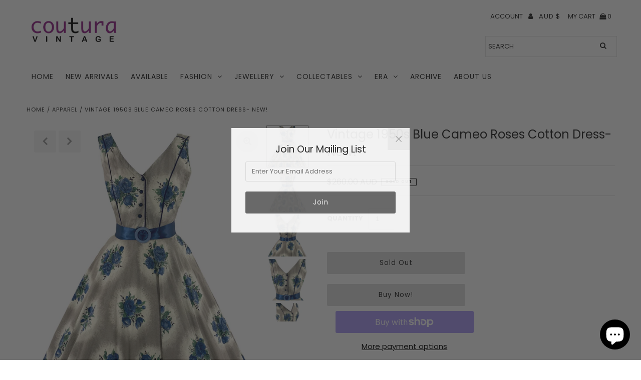

--- FILE ---
content_type: text/html; charset=utf-8
request_url: https://www.couturavintage.com/products/vintage-1950s-blue-cameo-roses-cotton-dress-new-1
body_size: 35087
content:
<!DOCTYPE html>
<html lang="en" class="no-js">
<head>
  <meta charset="utf-8" />
  <meta name="viewport" content="width=device-width, initial-scale=1, maximum-scale=1">

  <!-- Establish early connection to external domains -->
  <link rel="preconnect" href="https://cdn.shopify.com" crossorigin>
  <link rel="preconnect" href="https://fonts.shopify.com" crossorigin>
  <link rel="preconnect" href="https://monorail-edge.shopifysvc.com">
  <link rel="preconnect" href="//ajax.googleapis.com" crossorigin /><!-- Preload onDomain stylesheets and script libraries -->
  <link rel="preload" href="//www.couturavintage.com/cdn/shop/t/13/assets/stylesheet.css?v=181740133242011831121759259757" as="style">
  <link rel="preload" as="font" href="//www.couturavintage.com/cdn/fonts/poppins/poppins_n4.0ba78fa5af9b0e1a374041b3ceaadf0a43b41362.woff2" type="font/woff2" crossorigin>
  <link rel="preload" as="font" href="//www.couturavintage.com/cdn/fonts/poppins/poppins_n4.0ba78fa5af9b0e1a374041b3ceaadf0a43b41362.woff2" type="font/woff2" crossorigin>
  <link rel="preload" as="font" href="//www.couturavintage.com/cdn/fonts/poppins/poppins_n4.0ba78fa5af9b0e1a374041b3ceaadf0a43b41362.woff2" type="font/woff2" crossorigin>
  <link rel="preload" href="//www.couturavintage.com/cdn/shop/t/13/assets/eventemitter3.min.js?v=27939738353326123541608182235" as="script">
  <link rel="preload" href="//www.couturavintage.com/cdn/shop/t/13/assets/theme.js?v=178426104172883211181703153542" as="script">
  <link rel="preload" href="//www.couturavintage.com/cdn/shopifycloud/storefront/assets/themes_support/option_selection-b017cd28.js" as="script">
  <link rel="preload" href="//www.couturavintage.com/cdn/shop/t/13/assets/ls.rias.min.js?v=14027706847819641431608182224" as="script">
  <link rel="preload" href="//www.couturavintage.com/cdn/shop/t/13/assets/ls.bgset.min.js?v=67534032352881377061608182230" as="script">
  <link rel="preload" href="//www.couturavintage.com/cdn/shop/t/13/assets/lazysizes.min.js?v=103527812519802870601608182225" as="script">
  <link rel="preload" href="//www.couturavintage.com/cdn/shop/t/13/assets/jquery.fancybox.js?v=78048459142694200981608182232" as="script">

  
  <link rel="canonical" href="https://www.couturavintage.com/products/vintage-1950s-blue-cameo-roses-cotton-dress-new-1" />

  <title>Vintage 1950s Blue Cameo Roses Cotton Dress- New! &ndash; Coutura Vintage</title>
  <meta name="description" content="Measurements Size: Medium Bust: 38 inches + 96.5 cm Waist: 30 inches + 76 cm Hips: open Bodice Length from Outside Shoulder: 15 inches + 38 cm Total Length from Outside Shoulder:  40.5 inches + 103 cm  Hem Length: none Zipper Length: 7.5  inches + 19 cm Seam Allowance: none Note: Measurements are taken from outside, fl" />

  

<meta property="og:type" content="product">
<meta property="og:title" content="Vintage 1950s Blue Cameo Roses Cotton Dress- New!">
<meta property="og:url" content="https://www.couturavintage.com/products/vintage-1950s-blue-cameo-roses-cotton-dress-new-1">
<meta property="og:description" content="
Measurements

Size: Medium
Bust: 38 inches + 96.5 cm
Waist: 30 inches + 76 cm
Hips: open
Bodice Length from Outside Shoulder: 15 inches + 38 cm
Total Length from Outside Shoulder:  40.5 inches + 103 cm 
Hem Length: none
Zipper Length: 7.5  inches + 19 cm
Seam Allowance: none
Note: Measurements are taken from outside, flat and stretched from seam to seam. This is the maximum size allowable, so please consider individual fit and comfort.
 
Description
* Lovely 1950s white and silvery grey background cotton dress
* Fabric design features clusters of blue roses with green leaves in a cameo setting 

* Classic silhouette with a defined waist and full skirt
* Bodice is sleeveless with a deep v-shaped neckline 
* Button-through bodice with molded blue buttons
* Bodice decorated with blue piping
* Skirt is very full, wide cone-shaped 
* Low v-shaped back 
* Side metal zipper. machined hem
* Unlabelled
 

Condition  

Excellent. 
No notable flaws that I can see.

Please note that these are vintage items that have been used and loved over the years, As such, they may display slight evidence of their age. Any notable flaws above and beyond this will be highlighted here.
 

Comment 
Love the print on this dress and the lovely bodice construction. Great colours that would go with a range of accessories. Please drop us a line if you require additional information about this listing.
 

Shop Policies
COVID-19
Unfortunately, the pandemic has resulted in a backlog of parcels worldwide. Our local Postal Service continues to operate at increased capacity and assures us that packages will arrive at their destination, albeit with a noticeably longer timeframe.
We now offer an alternate express delivery service via DHL for those of you who want your packages more expediently. This option is currently delivering packages within a seven-day timeframe from pick-up.
AvailabilityThis item is within our selling stock. In the unlikely event that two buyers purchase this item concurrently, payment will be immediately refunded to the latter purchaser. We apologise in advance should this rare circumstance arise.
PostageWe make every effort to post your item within 1-3 days of payment. Should a circumstance arise where we are unable to post within this timeframe (eg we are away at a fair) we will contact you immediately. Please note that our postage charges are based on standard international and domestic air packages - all with tracking. If you want to upgrade to express postage or require insurance, please contact us prior to checkout and we will adjust the rates accordingly.
LayBys/LayawaysYes we do offer flexible layby/layaway options and are open to negotiation as to the time period. Obviously, the more expensive the item the longer the time you will have to finalise payment. Contact us to see how accommodating we can be :)
AlterationsObviously, as these are one- off pieces, the fit may not be quite what you need. To this end, we also offer an alteration service by professional seamstresses. Please shoot us an email outlining what you want and we will quickly respond with a quote and timeframe. Costs are kept to a minimum for this service.
Special OrdersIf you are looking for something that you don&#39;t currently find in our shop - let us know we may be able to help you with a special listing!
PhotographyOur photos are taken with a mix of studio and ambient lighting. Whilst we take care with the colour balance of our photos, individual computer monitors register colours differently depending on their calibration. If you want the exact colour shade drop us a line and we will give you the Universal Pantone colours that match the item.
 

 
">

<meta property="og:image" content="http://www.couturavintage.com/cdn/shop/products/1_6fc43e70-303b-4c94-8363-b49d7db9c511_grande.jpg?v=1625022494">
<meta property="og:image:secure_url" content="https://www.couturavintage.com/cdn/shop/products/1_6fc43e70-303b-4c94-8363-b49d7db9c511_grande.jpg?v=1625022494">

<meta property="og:image" content="http://www.couturavintage.com/cdn/shop/products/2_0e578977-1462-4eee-93b2-23ef74e67eec_grande.jpg?v=1625022494">
<meta property="og:image:secure_url" content="https://www.couturavintage.com/cdn/shop/products/2_0e578977-1462-4eee-93b2-23ef74e67eec_grande.jpg?v=1625022494">

<meta property="og:image" content="http://www.couturavintage.com/cdn/shop/products/3_1cb8790d-c4ca-4f44-a2bf-1436ed0468c2_grande.jpg?v=1625022494">
<meta property="og:image:secure_url" content="https://www.couturavintage.com/cdn/shop/products/3_1cb8790d-c4ca-4f44-a2bf-1436ed0468c2_grande.jpg?v=1625022494">

<meta property="og:price:amount" content="260.00">
<meta property="og:price:currency" content="AUD">

<meta property="og:site_name" content="Coutura Vintage">



<meta name="twitter:card" content="summary">


<meta name="twitter:site" content="@">


<meta name="twitter:title" content="Vintage 1950s Blue Cameo Roses Cotton Dress- New!">
<meta name="twitter:description" content="
Measurements

Size: Medium
Bust: 38 inches + 96.5 cm
Waist: 30 inches + 76 cm
Hips: open
Bodice Length from Outside Shoulder: 15 inches + 38 cm
Total Length from Outside Shoulder:  40.5 inches + 103 ">
<meta name="twitter:image" content="https://www.couturavintage.com/cdn/shop/products/1_6fc43e70-303b-4c94-8363-b49d7db9c511_large.jpg?v=1625022494">
<meta name="twitter:image:width" content="480">
<meta name="twitter:image:height" content="480">


  
 <script type="application/ld+json">
   {
     "@context": "https://schema.org",
     "@type": "Product",
     "id": "vintage-1950s-blue-cameo-roses-cotton-dress-new-1",
     "url": "//products/vintage-1950s-blue-cameo-roses-cotton-dress-new-1",
     "image": "//www.couturavintage.com/cdn/shop/products/1_6fc43e70-303b-4c94-8363-b49d7db9c511_1024x.jpg?v=1625022494",
     "name": "Vintage 1950s Blue Cameo Roses Cotton Dress- New!",
     "brand": "Coutura Vintage",
     "description": "
Measurements

Size: Medium
Bust: 38 inches + 96.5 cm
Waist: 30 inches + 76 cm
Hips: open
Bodice Length from Outside Shoulder: 15 inches + 38 cm
Total Length from Outside Shoulder:  40.5 inches + 103 cm 
Hem Length: none
Zipper Length: 7.5  inches + 19 cm
Seam Allowance: none
Note: Measurements are taken from outside, flat and stretched from seam to seam. This is the maximum size allowable, so please consider individual fit and comfort.
 
Description
* Lovely 1950s white and silvery grey background cotton dress
* Fabric design features clusters of blue roses with green leaves in a cameo setting 

* Classic silhouette with a defined waist and full skirt
* Bodice is sleeveless with a deep v-shaped neckline 
* Button-through bodice with molded blue buttons
* Bodice decorated with blue piping
* Skirt is very full, wide cone-shaped 
* Low v-shaped back 
* Side metal zipper. machined hem
* Unlabelled
 

Condition  

Excellent. 
No notable flaws that I can see.

Please note that these are vintage items that have been used and loved over the years, As such, they may display slight evidence of their age. Any notable flaws above and beyond this will be highlighted here.
 

Comment 
Love the print on this dress and the lovely bodice construction. Great colours that would go with a range of accessories. Please drop us a line if you require additional information about this listing.
 

Shop Policies
COVID-19
Unfortunately, the pandemic has resulted in a backlog of parcels worldwide. Our local Postal Service continues to operate at increased capacity and assures us that packages will arrive at their destination, albeit with a noticeably longer timeframe.
We now offer an alternate express delivery service via DHL for those of you who want your packages more expediently. This option is currently delivering packages within a seven-day timeframe from pick-up.
AvailabilityThis item is within our selling stock. In the unlikely event that two buyers purchase this item concurrently, payment will be immediately refunded to the latter purchaser. We apologise in advance should this rare circumstance arise.
PostageWe make every effort to post your item within 1-3 days of payment. Should a circumstance arise where we are unable to post within this timeframe (eg we are away at a fair) we will contact you immediately. Please note that our postage charges are based on standard international and domestic air packages - all with tracking. If you want to upgrade to express postage or require insurance, please contact us prior to checkout and we will adjust the rates accordingly.
LayBys/LayawaysYes we do offer flexible layby/layaway options and are open to negotiation as to the time period. Obviously, the more expensive the item the longer the time you will have to finalise payment. Contact us to see how accommodating we can be :)
AlterationsObviously, as these are one- off pieces, the fit may not be quite what you need. To this end, we also offer an alteration service by professional seamstresses. Please shoot us an email outlining what you want and we will quickly respond with a quote and timeframe. Costs are kept to a minimum for this service.
Special OrdersIf you are looking for something that you don&#39;t currently find in our shop - let us know we may be able to help you with a special listing!
PhotographyOur photos are taken with a mix of studio and ambient lighting. Whilst we take care with the colour balance of our photos, individual computer monitors register colours differently depending on their calibration. If you want the exact colour shade drop us a line and we will give you the Universal Pantone colours that match the item.
 

 
","sku": "39361852538998","offers": {
       "@type": "Offer",
       "price": "260.00",
       "priceCurrency": "AUD",
       "availability": "http://schema.org/InStock",
       "priceValidUntil": "2030-01-01",
       "url": "/products/vintage-1950s-blue-cameo-roses-cotton-dress-new-1"
     }}
 </script>


  <style data-shopify>
:root {
    --main-family: Poppins;
    --main-weight: 400;
    --nav-family: Poppins;
    --nav-weight: 400;
    --heading-family: Poppins;
    --heading-weight: 400;

    --font-size: 15;
    --h1-size: 24;
    --h2-size: 20;
    --h3-size: 19;
    --h4-size: 18;
    --h5-size: 18;
    --nav-size: 14;
    --dropdown-font-size: 14;
    --navigation-transform: uppercase;
    --link-decoration: none;
    --section-title-border: bottom_only_full;
    --border-weight: 1px;

    --top-bar-background: #f4f4f4;
    --top-bar-color: #7416ca;
    --social-links: #969696;
    --social-links-hover: #000000;
    --header-background: #ffffff;
    --logo-color: #7416ca;
    --cart-links: #222222;
    --cart-links-hover: #969696;
    --background: #ffffff;
    --header_color: #222222;
    --text-color: #222222;
    --link-color: #686868;
    --link-hover-color: #222222;
    --sale-color: #ff6d6d;
    --dotted-color: #e5e5e5;
    --button-color: #686868;
    --button-text: #ffffff;
    --button-text-hover: #ffffff;
    --secondary-button-color: #ddd;
    --secondary-button-hover: #ccc;
    --secondary-button-text: #222222;
    --navigation: #ffffff;
    --nav-color: #222222;
    --nav-hover-color: rgba(0,0,0,0);
    --nav-hover-link-color: #969696;
    --dropdown-background-color: #ffffff;
    --nav-dropdown-color: #686868;
    --dropdown-hover-background-color: #f4f4f4;
    --dropdown-hover-link-color: #222222;
    --directional-background: #f4f4f4;
    --directional-hover-background: #f4f4f4;
    --directional-color: #969696;
    --directional-hover-color: #222222;
    --swatch-color: #222222;
    --swatch-background: #ffffff;
    --swatch-border: #222222;
    --swatch-selected-color: #ffffff;
    --swatch-selected-background: #222222;
    --swatch-selected-border: #222222;
    --new-background: #686868;
    --new-text: #ffffff;
    --sale-background: #222222;
    --sale-text: #ffffff;
    --soldout-background: #f90909;
    --soldout-text: #ffffff;
    --icons: #222222;
    --icons-hover: #969696;
    --footer-background: #f4f4f4;
    --footer-color: #686868;
    --footer-border: #969696;

    --error-msg-dark: #e81000;
    --error-msg-light: #ffeae8;
    --success-msg-dark: #007f5f;
    --success-msg-light: #e5fff8;
</style>


  <link rel="stylesheet" href="//www.couturavintage.com/cdn/shop/t/13/assets/stylesheet.css?v=181740133242011831121759259757" type="text/css">

  <style>
  @font-face {
  font-family: Poppins;
  font-weight: 400;
  font-style: normal;
  font-display: swap;
  src: url("//www.couturavintage.com/cdn/fonts/poppins/poppins_n4.0ba78fa5af9b0e1a374041b3ceaadf0a43b41362.woff2") format("woff2"),
       url("//www.couturavintage.com/cdn/fonts/poppins/poppins_n4.214741a72ff2596839fc9760ee7a770386cf16ca.woff") format("woff");
}

  @font-face {
  font-family: Poppins;
  font-weight: 400;
  font-style: normal;
  font-display: swap;
  src: url("//www.couturavintage.com/cdn/fonts/poppins/poppins_n4.0ba78fa5af9b0e1a374041b3ceaadf0a43b41362.woff2") format("woff2"),
       url("//www.couturavintage.com/cdn/fonts/poppins/poppins_n4.214741a72ff2596839fc9760ee7a770386cf16ca.woff") format("woff");
}

  @font-face {
  font-family: Poppins;
  font-weight: 400;
  font-style: normal;
  font-display: swap;
  src: url("//www.couturavintage.com/cdn/fonts/poppins/poppins_n4.0ba78fa5af9b0e1a374041b3ceaadf0a43b41362.woff2") format("woff2"),
       url("//www.couturavintage.com/cdn/fonts/poppins/poppins_n4.214741a72ff2596839fc9760ee7a770386cf16ca.woff") format("woff");
}

  @font-face {
  font-family: Poppins;
  font-weight: 700;
  font-style: normal;
  font-display: swap;
  src: url("//www.couturavintage.com/cdn/fonts/poppins/poppins_n7.56758dcf284489feb014a026f3727f2f20a54626.woff2") format("woff2"),
       url("//www.couturavintage.com/cdn/fonts/poppins/poppins_n7.f34f55d9b3d3205d2cd6f64955ff4b36f0cfd8da.woff") format("woff");
}

  @font-face {
  font-family: Poppins;
  font-weight: 400;
  font-style: italic;
  font-display: swap;
  src: url("//www.couturavintage.com/cdn/fonts/poppins/poppins_i4.846ad1e22474f856bd6b81ba4585a60799a9f5d2.woff2") format("woff2"),
       url("//www.couturavintage.com/cdn/fonts/poppins/poppins_i4.56b43284e8b52fc64c1fd271f289a39e8477e9ec.woff") format("woff");
}

  @font-face {
  font-family: Poppins;
  font-weight: 700;
  font-style: italic;
  font-display: swap;
  src: url("//www.couturavintage.com/cdn/fonts/poppins/poppins_i7.42fd71da11e9d101e1e6c7932199f925f9eea42d.woff2") format("woff2"),
       url("//www.couturavintage.com/cdn/fonts/poppins/poppins_i7.ec8499dbd7616004e21155106d13837fff4cf556.woff") format("woff");
}

  </style>

  

  <script>window.performance && window.performance.mark && window.performance.mark('shopify.content_for_header.start');</script><meta id="shopify-digital-wallet" name="shopify-digital-wallet" content="/5164945/digital_wallets/dialog">
<meta name="shopify-checkout-api-token" content="8686ade612cb76989088742ba4fa14f2">
<meta id="in-context-paypal-metadata" data-shop-id="5164945" data-venmo-supported="false" data-environment="production" data-locale="en_US" data-paypal-v4="true" data-currency="AUD">
<link rel="alternate" type="application/json+oembed" href="https://www.couturavintage.com/products/vintage-1950s-blue-cameo-roses-cotton-dress-new-1.oembed">
<script async="async" src="/checkouts/internal/preloads.js?locale=en-AU"></script>
<link rel="preconnect" href="https://shop.app" crossorigin="anonymous">
<script async="async" src="https://shop.app/checkouts/internal/preloads.js?locale=en-AU&shop_id=5164945" crossorigin="anonymous"></script>
<script id="apple-pay-shop-capabilities" type="application/json">{"shopId":5164945,"countryCode":"AU","currencyCode":"AUD","merchantCapabilities":["supports3DS"],"merchantId":"gid:\/\/shopify\/Shop\/5164945","merchantName":"Coutura Vintage","requiredBillingContactFields":["postalAddress","email","phone"],"requiredShippingContactFields":["postalAddress","email","phone"],"shippingType":"shipping","supportedNetworks":["visa","masterCard","amex","jcb"],"total":{"type":"pending","label":"Coutura Vintage","amount":"1.00"},"shopifyPaymentsEnabled":true,"supportsSubscriptions":true}</script>
<script id="shopify-features" type="application/json">{"accessToken":"8686ade612cb76989088742ba4fa14f2","betas":["rich-media-storefront-analytics"],"domain":"www.couturavintage.com","predictiveSearch":true,"shopId":5164945,"locale":"en"}</script>
<script>var Shopify = Shopify || {};
Shopify.shop = "coutura-vintage.myshopify.com";
Shopify.locale = "en";
Shopify.currency = {"active":"AUD","rate":"1.0"};
Shopify.country = "AU";
Shopify.theme = {"name":"Fashionopolism","id":82102288502,"schema_name":"Fashionopolism","schema_version":"6.4","theme_store_id":141,"role":"main"};
Shopify.theme.handle = "null";
Shopify.theme.style = {"id":null,"handle":null};
Shopify.cdnHost = "www.couturavintage.com/cdn";
Shopify.routes = Shopify.routes || {};
Shopify.routes.root = "/";</script>
<script type="module">!function(o){(o.Shopify=o.Shopify||{}).modules=!0}(window);</script>
<script>!function(o){function n(){var o=[];function n(){o.push(Array.prototype.slice.apply(arguments))}return n.q=o,n}var t=o.Shopify=o.Shopify||{};t.loadFeatures=n(),t.autoloadFeatures=n()}(window);</script>
<script>
  window.ShopifyPay = window.ShopifyPay || {};
  window.ShopifyPay.apiHost = "shop.app\/pay";
  window.ShopifyPay.redirectState = null;
</script>
<script id="shop-js-analytics" type="application/json">{"pageType":"product"}</script>
<script defer="defer" async type="module" src="//www.couturavintage.com/cdn/shopifycloud/shop-js/modules/v2/client.init-shop-cart-sync_BT-GjEfc.en.esm.js"></script>
<script defer="defer" async type="module" src="//www.couturavintage.com/cdn/shopifycloud/shop-js/modules/v2/chunk.common_D58fp_Oc.esm.js"></script>
<script defer="defer" async type="module" src="//www.couturavintage.com/cdn/shopifycloud/shop-js/modules/v2/chunk.modal_xMitdFEc.esm.js"></script>
<script type="module">
  await import("//www.couturavintage.com/cdn/shopifycloud/shop-js/modules/v2/client.init-shop-cart-sync_BT-GjEfc.en.esm.js");
await import("//www.couturavintage.com/cdn/shopifycloud/shop-js/modules/v2/chunk.common_D58fp_Oc.esm.js");
await import("//www.couturavintage.com/cdn/shopifycloud/shop-js/modules/v2/chunk.modal_xMitdFEc.esm.js");

  window.Shopify.SignInWithShop?.initShopCartSync?.({"fedCMEnabled":true,"windoidEnabled":true});

</script>
<script>
  window.Shopify = window.Shopify || {};
  if (!window.Shopify.featureAssets) window.Shopify.featureAssets = {};
  window.Shopify.featureAssets['shop-js'] = {"shop-cart-sync":["modules/v2/client.shop-cart-sync_DZOKe7Ll.en.esm.js","modules/v2/chunk.common_D58fp_Oc.esm.js","modules/v2/chunk.modal_xMitdFEc.esm.js"],"init-fed-cm":["modules/v2/client.init-fed-cm_B6oLuCjv.en.esm.js","modules/v2/chunk.common_D58fp_Oc.esm.js","modules/v2/chunk.modal_xMitdFEc.esm.js"],"shop-cash-offers":["modules/v2/client.shop-cash-offers_D2sdYoxE.en.esm.js","modules/v2/chunk.common_D58fp_Oc.esm.js","modules/v2/chunk.modal_xMitdFEc.esm.js"],"shop-login-button":["modules/v2/client.shop-login-button_QeVjl5Y3.en.esm.js","modules/v2/chunk.common_D58fp_Oc.esm.js","modules/v2/chunk.modal_xMitdFEc.esm.js"],"pay-button":["modules/v2/client.pay-button_DXTOsIq6.en.esm.js","modules/v2/chunk.common_D58fp_Oc.esm.js","modules/v2/chunk.modal_xMitdFEc.esm.js"],"shop-button":["modules/v2/client.shop-button_DQZHx9pm.en.esm.js","modules/v2/chunk.common_D58fp_Oc.esm.js","modules/v2/chunk.modal_xMitdFEc.esm.js"],"avatar":["modules/v2/client.avatar_BTnouDA3.en.esm.js"],"init-windoid":["modules/v2/client.init-windoid_CR1B-cfM.en.esm.js","modules/v2/chunk.common_D58fp_Oc.esm.js","modules/v2/chunk.modal_xMitdFEc.esm.js"],"init-shop-for-new-customer-accounts":["modules/v2/client.init-shop-for-new-customer-accounts_C_vY_xzh.en.esm.js","modules/v2/client.shop-login-button_QeVjl5Y3.en.esm.js","modules/v2/chunk.common_D58fp_Oc.esm.js","modules/v2/chunk.modal_xMitdFEc.esm.js"],"init-shop-email-lookup-coordinator":["modules/v2/client.init-shop-email-lookup-coordinator_BI7n9ZSv.en.esm.js","modules/v2/chunk.common_D58fp_Oc.esm.js","modules/v2/chunk.modal_xMitdFEc.esm.js"],"init-shop-cart-sync":["modules/v2/client.init-shop-cart-sync_BT-GjEfc.en.esm.js","modules/v2/chunk.common_D58fp_Oc.esm.js","modules/v2/chunk.modal_xMitdFEc.esm.js"],"shop-toast-manager":["modules/v2/client.shop-toast-manager_DiYdP3xc.en.esm.js","modules/v2/chunk.common_D58fp_Oc.esm.js","modules/v2/chunk.modal_xMitdFEc.esm.js"],"init-customer-accounts":["modules/v2/client.init-customer-accounts_D9ZNqS-Q.en.esm.js","modules/v2/client.shop-login-button_QeVjl5Y3.en.esm.js","modules/v2/chunk.common_D58fp_Oc.esm.js","modules/v2/chunk.modal_xMitdFEc.esm.js"],"init-customer-accounts-sign-up":["modules/v2/client.init-customer-accounts-sign-up_iGw4briv.en.esm.js","modules/v2/client.shop-login-button_QeVjl5Y3.en.esm.js","modules/v2/chunk.common_D58fp_Oc.esm.js","modules/v2/chunk.modal_xMitdFEc.esm.js"],"shop-follow-button":["modules/v2/client.shop-follow-button_CqMgW2wH.en.esm.js","modules/v2/chunk.common_D58fp_Oc.esm.js","modules/v2/chunk.modal_xMitdFEc.esm.js"],"checkout-modal":["modules/v2/client.checkout-modal_xHeaAweL.en.esm.js","modules/v2/chunk.common_D58fp_Oc.esm.js","modules/v2/chunk.modal_xMitdFEc.esm.js"],"shop-login":["modules/v2/client.shop-login_D91U-Q7h.en.esm.js","modules/v2/chunk.common_D58fp_Oc.esm.js","modules/v2/chunk.modal_xMitdFEc.esm.js"],"lead-capture":["modules/v2/client.lead-capture_BJmE1dJe.en.esm.js","modules/v2/chunk.common_D58fp_Oc.esm.js","modules/v2/chunk.modal_xMitdFEc.esm.js"],"payment-terms":["modules/v2/client.payment-terms_Ci9AEqFq.en.esm.js","modules/v2/chunk.common_D58fp_Oc.esm.js","modules/v2/chunk.modal_xMitdFEc.esm.js"]};
</script>
<script>(function() {
  var isLoaded = false;
  function asyncLoad() {
    if (isLoaded) return;
    isLoaded = true;
    var urls = ["https:\/\/shopify.covet.pics\/covet-pics-widget-inject.js?shop=coutura-vintage.myshopify.com","https:\/\/fastcheckout.sweetecom.com\/widget\/js\/loader.js?shop=coutura-vintage.myshopify.com"];
    for (var i = 0; i < urls.length; i++) {
      var s = document.createElement('script');
      s.type = 'text/javascript';
      s.async = true;
      s.src = urls[i];
      var x = document.getElementsByTagName('script')[0];
      x.parentNode.insertBefore(s, x);
    }
  };
  if(window.attachEvent) {
    window.attachEvent('onload', asyncLoad);
  } else {
    window.addEventListener('load', asyncLoad, false);
  }
})();</script>
<script id="__st">var __st={"a":5164945,"offset":39600,"reqid":"2835abd5-da50-4eda-9f9e-f58e492440b9-1769098416","pageurl":"www.couturavintage.com\/products\/vintage-1950s-blue-cameo-roses-cotton-dress-new-1","u":"371c256f0de8","p":"product","rtyp":"product","rid":6577816469622};</script>
<script>window.ShopifyPaypalV4VisibilityTracking = true;</script>
<script id="captcha-bootstrap">!function(){'use strict';const t='contact',e='account',n='new_comment',o=[[t,t],['blogs',n],['comments',n],[t,'customer']],c=[[e,'customer_login'],[e,'guest_login'],[e,'recover_customer_password'],[e,'create_customer']],r=t=>t.map((([t,e])=>`form[action*='/${t}']:not([data-nocaptcha='true']) input[name='form_type'][value='${e}']`)).join(','),a=t=>()=>t?[...document.querySelectorAll(t)].map((t=>t.form)):[];function s(){const t=[...o],e=r(t);return a(e)}const i='password',u='form_key',d=['recaptcha-v3-token','g-recaptcha-response','h-captcha-response',i],f=()=>{try{return window.sessionStorage}catch{return}},m='__shopify_v',_=t=>t.elements[u];function p(t,e,n=!1){try{const o=window.sessionStorage,c=JSON.parse(o.getItem(e)),{data:r}=function(t){const{data:e,action:n}=t;return t[m]||n?{data:e,action:n}:{data:t,action:n}}(c);for(const[e,n]of Object.entries(r))t.elements[e]&&(t.elements[e].value=n);n&&o.removeItem(e)}catch(o){console.error('form repopulation failed',{error:o})}}const l='form_type',E='cptcha';function T(t){t.dataset[E]=!0}const w=window,h=w.document,L='Shopify',v='ce_forms',y='captcha';let A=!1;((t,e)=>{const n=(g='f06e6c50-85a8-45c8-87d0-21a2b65856fe',I='https://cdn.shopify.com/shopifycloud/storefront-forms-hcaptcha/ce_storefront_forms_captcha_hcaptcha.v1.5.2.iife.js',D={infoText:'Protected by hCaptcha',privacyText:'Privacy',termsText:'Terms'},(t,e,n)=>{const o=w[L][v],c=o.bindForm;if(c)return c(t,g,e,D).then(n);var r;o.q.push([[t,g,e,D],n]),r=I,A||(h.body.append(Object.assign(h.createElement('script'),{id:'captcha-provider',async:!0,src:r})),A=!0)});var g,I,D;w[L]=w[L]||{},w[L][v]=w[L][v]||{},w[L][v].q=[],w[L][y]=w[L][y]||{},w[L][y].protect=function(t,e){n(t,void 0,e),T(t)},Object.freeze(w[L][y]),function(t,e,n,w,h,L){const[v,y,A,g]=function(t,e,n){const i=e?o:[],u=t?c:[],d=[...i,...u],f=r(d),m=r(i),_=r(d.filter((([t,e])=>n.includes(e))));return[a(f),a(m),a(_),s()]}(w,h,L),I=t=>{const e=t.target;return e instanceof HTMLFormElement?e:e&&e.form},D=t=>v().includes(t);t.addEventListener('submit',(t=>{const e=I(t);if(!e)return;const n=D(e)&&!e.dataset.hcaptchaBound&&!e.dataset.recaptchaBound,o=_(e),c=g().includes(e)&&(!o||!o.value);(n||c)&&t.preventDefault(),c&&!n&&(function(t){try{if(!f())return;!function(t){const e=f();if(!e)return;const n=_(t);if(!n)return;const o=n.value;o&&e.removeItem(o)}(t);const e=Array.from(Array(32),(()=>Math.random().toString(36)[2])).join('');!function(t,e){_(t)||t.append(Object.assign(document.createElement('input'),{type:'hidden',name:u})),t.elements[u].value=e}(t,e),function(t,e){const n=f();if(!n)return;const o=[...t.querySelectorAll(`input[type='${i}']`)].map((({name:t})=>t)),c=[...d,...o],r={};for(const[a,s]of new FormData(t).entries())c.includes(a)||(r[a]=s);n.setItem(e,JSON.stringify({[m]:1,action:t.action,data:r}))}(t,e)}catch(e){console.error('failed to persist form',e)}}(e),e.submit())}));const S=(t,e)=>{t&&!t.dataset[E]&&(n(t,e.some((e=>e===t))),T(t))};for(const o of['focusin','change'])t.addEventListener(o,(t=>{const e=I(t);D(e)&&S(e,y())}));const B=e.get('form_key'),M=e.get(l),P=B&&M;t.addEventListener('DOMContentLoaded',(()=>{const t=y();if(P)for(const e of t)e.elements[l].value===M&&p(e,B);[...new Set([...A(),...v().filter((t=>'true'===t.dataset.shopifyCaptcha))])].forEach((e=>S(e,t)))}))}(h,new URLSearchParams(w.location.search),n,t,e,['guest_login'])})(!0,!0)}();</script>
<script integrity="sha256-4kQ18oKyAcykRKYeNunJcIwy7WH5gtpwJnB7kiuLZ1E=" data-source-attribution="shopify.loadfeatures" defer="defer" src="//www.couturavintage.com/cdn/shopifycloud/storefront/assets/storefront/load_feature-a0a9edcb.js" crossorigin="anonymous"></script>
<script crossorigin="anonymous" defer="defer" src="//www.couturavintage.com/cdn/shopifycloud/storefront/assets/shopify_pay/storefront-65b4c6d7.js?v=20250812"></script>
<script data-source-attribution="shopify.dynamic_checkout.dynamic.init">var Shopify=Shopify||{};Shopify.PaymentButton=Shopify.PaymentButton||{isStorefrontPortableWallets:!0,init:function(){window.Shopify.PaymentButton.init=function(){};var t=document.createElement("script");t.src="https://www.couturavintage.com/cdn/shopifycloud/portable-wallets/latest/portable-wallets.en.js",t.type="module",document.head.appendChild(t)}};
</script>
<script data-source-attribution="shopify.dynamic_checkout.buyer_consent">
  function portableWalletsHideBuyerConsent(e){var t=document.getElementById("shopify-buyer-consent"),n=document.getElementById("shopify-subscription-policy-button");t&&n&&(t.classList.add("hidden"),t.setAttribute("aria-hidden","true"),n.removeEventListener("click",e))}function portableWalletsShowBuyerConsent(e){var t=document.getElementById("shopify-buyer-consent"),n=document.getElementById("shopify-subscription-policy-button");t&&n&&(t.classList.remove("hidden"),t.removeAttribute("aria-hidden"),n.addEventListener("click",e))}window.Shopify?.PaymentButton&&(window.Shopify.PaymentButton.hideBuyerConsent=portableWalletsHideBuyerConsent,window.Shopify.PaymentButton.showBuyerConsent=portableWalletsShowBuyerConsent);
</script>
<script>
  function portableWalletsCleanup(e){e&&e.src&&console.error("Failed to load portable wallets script "+e.src);var t=document.querySelectorAll("shopify-accelerated-checkout .shopify-payment-button__skeleton, shopify-accelerated-checkout-cart .wallet-cart-button__skeleton"),e=document.getElementById("shopify-buyer-consent");for(let e=0;e<t.length;e++)t[e].remove();e&&e.remove()}function portableWalletsNotLoadedAsModule(e){e instanceof ErrorEvent&&"string"==typeof e.message&&e.message.includes("import.meta")&&"string"==typeof e.filename&&e.filename.includes("portable-wallets")&&(window.removeEventListener("error",portableWalletsNotLoadedAsModule),window.Shopify.PaymentButton.failedToLoad=e,"loading"===document.readyState?document.addEventListener("DOMContentLoaded",window.Shopify.PaymentButton.init):window.Shopify.PaymentButton.init())}window.addEventListener("error",portableWalletsNotLoadedAsModule);
</script>

<script type="module" src="https://www.couturavintage.com/cdn/shopifycloud/portable-wallets/latest/portable-wallets.en.js" onError="portableWalletsCleanup(this)" crossorigin="anonymous"></script>
<script nomodule>
  document.addEventListener("DOMContentLoaded", portableWalletsCleanup);
</script>

<link id="shopify-accelerated-checkout-styles" rel="stylesheet" media="screen" href="https://www.couturavintage.com/cdn/shopifycloud/portable-wallets/latest/accelerated-checkout-backwards-compat.css" crossorigin="anonymous">
<style id="shopify-accelerated-checkout-cart">
        #shopify-buyer-consent {
  margin-top: 1em;
  display: inline-block;
  width: 100%;
}

#shopify-buyer-consent.hidden {
  display: none;
}

#shopify-subscription-policy-button {
  background: none;
  border: none;
  padding: 0;
  text-decoration: underline;
  font-size: inherit;
  cursor: pointer;
}

#shopify-subscription-policy-button::before {
  box-shadow: none;
}

      </style>
<script id="sections-script" data-sections="product-recommendations" defer="defer" src="//www.couturavintage.com/cdn/shop/t/13/compiled_assets/scripts.js?v=553"></script>
<script>window.performance && window.performance.mark && window.performance.mark('shopify.content_for_header.end');</script>

<script src="https://cdn.shopify.com/extensions/e8878072-2f6b-4e89-8082-94b04320908d/inbox-1254/assets/inbox-chat-loader.js" type="text/javascript" defer="defer"></script>
<link href="https://monorail-edge.shopifysvc.com" rel="dns-prefetch">
<script>(function(){if ("sendBeacon" in navigator && "performance" in window) {try {var session_token_from_headers = performance.getEntriesByType('navigation')[0].serverTiming.find(x => x.name == '_s').description;} catch {var session_token_from_headers = undefined;}var session_cookie_matches = document.cookie.match(/_shopify_s=([^;]*)/);var session_token_from_cookie = session_cookie_matches && session_cookie_matches.length === 2 ? session_cookie_matches[1] : "";var session_token = session_token_from_headers || session_token_from_cookie || "";function handle_abandonment_event(e) {var entries = performance.getEntries().filter(function(entry) {return /monorail-edge.shopifysvc.com/.test(entry.name);});if (!window.abandonment_tracked && entries.length === 0) {window.abandonment_tracked = true;var currentMs = Date.now();var navigation_start = performance.timing.navigationStart;var payload = {shop_id: 5164945,url: window.location.href,navigation_start,duration: currentMs - navigation_start,session_token,page_type: "product"};window.navigator.sendBeacon("https://monorail-edge.shopifysvc.com/v1/produce", JSON.stringify({schema_id: "online_store_buyer_site_abandonment/1.1",payload: payload,metadata: {event_created_at_ms: currentMs,event_sent_at_ms: currentMs}}));}}window.addEventListener('pagehide', handle_abandonment_event);}}());</script>
<script id="web-pixels-manager-setup">(function e(e,d,r,n,o){if(void 0===o&&(o={}),!Boolean(null===(a=null===(i=window.Shopify)||void 0===i?void 0:i.analytics)||void 0===a?void 0:a.replayQueue)){var i,a;window.Shopify=window.Shopify||{};var t=window.Shopify;t.analytics=t.analytics||{};var s=t.analytics;s.replayQueue=[],s.publish=function(e,d,r){return s.replayQueue.push([e,d,r]),!0};try{self.performance.mark("wpm:start")}catch(e){}var l=function(){var e={modern:/Edge?\/(1{2}[4-9]|1[2-9]\d|[2-9]\d{2}|\d{4,})\.\d+(\.\d+|)|Firefox\/(1{2}[4-9]|1[2-9]\d|[2-9]\d{2}|\d{4,})\.\d+(\.\d+|)|Chrom(ium|e)\/(9{2}|\d{3,})\.\d+(\.\d+|)|(Maci|X1{2}).+ Version\/(15\.\d+|(1[6-9]|[2-9]\d|\d{3,})\.\d+)([,.]\d+|)( \(\w+\)|)( Mobile\/\w+|) Safari\/|Chrome.+OPR\/(9{2}|\d{3,})\.\d+\.\d+|(CPU[ +]OS|iPhone[ +]OS|CPU[ +]iPhone|CPU IPhone OS|CPU iPad OS)[ +]+(15[._]\d+|(1[6-9]|[2-9]\d|\d{3,})[._]\d+)([._]\d+|)|Android:?[ /-](13[3-9]|1[4-9]\d|[2-9]\d{2}|\d{4,})(\.\d+|)(\.\d+|)|Android.+Firefox\/(13[5-9]|1[4-9]\d|[2-9]\d{2}|\d{4,})\.\d+(\.\d+|)|Android.+Chrom(ium|e)\/(13[3-9]|1[4-9]\d|[2-9]\d{2}|\d{4,})\.\d+(\.\d+|)|SamsungBrowser\/([2-9]\d|\d{3,})\.\d+/,legacy:/Edge?\/(1[6-9]|[2-9]\d|\d{3,})\.\d+(\.\d+|)|Firefox\/(5[4-9]|[6-9]\d|\d{3,})\.\d+(\.\d+|)|Chrom(ium|e)\/(5[1-9]|[6-9]\d|\d{3,})\.\d+(\.\d+|)([\d.]+$|.*Safari\/(?![\d.]+ Edge\/[\d.]+$))|(Maci|X1{2}).+ Version\/(10\.\d+|(1[1-9]|[2-9]\d|\d{3,})\.\d+)([,.]\d+|)( \(\w+\)|)( Mobile\/\w+|) Safari\/|Chrome.+OPR\/(3[89]|[4-9]\d|\d{3,})\.\d+\.\d+|(CPU[ +]OS|iPhone[ +]OS|CPU[ +]iPhone|CPU IPhone OS|CPU iPad OS)[ +]+(10[._]\d+|(1[1-9]|[2-9]\d|\d{3,})[._]\d+)([._]\d+|)|Android:?[ /-](13[3-9]|1[4-9]\d|[2-9]\d{2}|\d{4,})(\.\d+|)(\.\d+|)|Mobile Safari.+OPR\/([89]\d|\d{3,})\.\d+\.\d+|Android.+Firefox\/(13[5-9]|1[4-9]\d|[2-9]\d{2}|\d{4,})\.\d+(\.\d+|)|Android.+Chrom(ium|e)\/(13[3-9]|1[4-9]\d|[2-9]\d{2}|\d{4,})\.\d+(\.\d+|)|Android.+(UC? ?Browser|UCWEB|U3)[ /]?(15\.([5-9]|\d{2,})|(1[6-9]|[2-9]\d|\d{3,})\.\d+)\.\d+|SamsungBrowser\/(5\.\d+|([6-9]|\d{2,})\.\d+)|Android.+MQ{2}Browser\/(14(\.(9|\d{2,})|)|(1[5-9]|[2-9]\d|\d{3,})(\.\d+|))(\.\d+|)|K[Aa][Ii]OS\/(3\.\d+|([4-9]|\d{2,})\.\d+)(\.\d+|)/},d=e.modern,r=e.legacy,n=navigator.userAgent;return n.match(d)?"modern":n.match(r)?"legacy":"unknown"}(),u="modern"===l?"modern":"legacy",c=(null!=n?n:{modern:"",legacy:""})[u],f=function(e){return[e.baseUrl,"/wpm","/b",e.hashVersion,"modern"===e.buildTarget?"m":"l",".js"].join("")}({baseUrl:d,hashVersion:r,buildTarget:u}),m=function(e){var d=e.version,r=e.bundleTarget,n=e.surface,o=e.pageUrl,i=e.monorailEndpoint;return{emit:function(e){var a=e.status,t=e.errorMsg,s=(new Date).getTime(),l=JSON.stringify({metadata:{event_sent_at_ms:s},events:[{schema_id:"web_pixels_manager_load/3.1",payload:{version:d,bundle_target:r,page_url:o,status:a,surface:n,error_msg:t},metadata:{event_created_at_ms:s}}]});if(!i)return console&&console.warn&&console.warn("[Web Pixels Manager] No Monorail endpoint provided, skipping logging."),!1;try{return self.navigator.sendBeacon.bind(self.navigator)(i,l)}catch(e){}var u=new XMLHttpRequest;try{return u.open("POST",i,!0),u.setRequestHeader("Content-Type","text/plain"),u.send(l),!0}catch(e){return console&&console.warn&&console.warn("[Web Pixels Manager] Got an unhandled error while logging to Monorail."),!1}}}}({version:r,bundleTarget:l,surface:e.surface,pageUrl:self.location.href,monorailEndpoint:e.monorailEndpoint});try{o.browserTarget=l,function(e){var d=e.src,r=e.async,n=void 0===r||r,o=e.onload,i=e.onerror,a=e.sri,t=e.scriptDataAttributes,s=void 0===t?{}:t,l=document.createElement("script"),u=document.querySelector("head"),c=document.querySelector("body");if(l.async=n,l.src=d,a&&(l.integrity=a,l.crossOrigin="anonymous"),s)for(var f in s)if(Object.prototype.hasOwnProperty.call(s,f))try{l.dataset[f]=s[f]}catch(e){}if(o&&l.addEventListener("load",o),i&&l.addEventListener("error",i),u)u.appendChild(l);else{if(!c)throw new Error("Did not find a head or body element to append the script");c.appendChild(l)}}({src:f,async:!0,onload:function(){if(!function(){var e,d;return Boolean(null===(d=null===(e=window.Shopify)||void 0===e?void 0:e.analytics)||void 0===d?void 0:d.initialized)}()){var d=window.webPixelsManager.init(e)||void 0;if(d){var r=window.Shopify.analytics;r.replayQueue.forEach((function(e){var r=e[0],n=e[1],o=e[2];d.publishCustomEvent(r,n,o)})),r.replayQueue=[],r.publish=d.publishCustomEvent,r.visitor=d.visitor,r.initialized=!0}}},onerror:function(){return m.emit({status:"failed",errorMsg:"".concat(f," has failed to load")})},sri:function(e){var d=/^sha384-[A-Za-z0-9+/=]+$/;return"string"==typeof e&&d.test(e)}(c)?c:"",scriptDataAttributes:o}),m.emit({status:"loading"})}catch(e){m.emit({status:"failed",errorMsg:(null==e?void 0:e.message)||"Unknown error"})}}})({shopId: 5164945,storefrontBaseUrl: "https://www.couturavintage.com",extensionsBaseUrl: "https://extensions.shopifycdn.com/cdn/shopifycloud/web-pixels-manager",monorailEndpoint: "https://monorail-edge.shopifysvc.com/unstable/produce_batch",surface: "storefront-renderer",enabledBetaFlags: ["2dca8a86"],webPixelsConfigList: [{"id":"41615478","configuration":"{\"tagID\":\"2612924716412\"}","eventPayloadVersion":"v1","runtimeContext":"STRICT","scriptVersion":"18031546ee651571ed29edbe71a3550b","type":"APP","apiClientId":3009811,"privacyPurposes":["ANALYTICS","MARKETING","SALE_OF_DATA"],"dataSharingAdjustments":{"protectedCustomerApprovalScopes":["read_customer_address","read_customer_email","read_customer_name","read_customer_personal_data","read_customer_phone"]}},{"id":"58261622","eventPayloadVersion":"v1","runtimeContext":"LAX","scriptVersion":"1","type":"CUSTOM","privacyPurposes":["ANALYTICS"],"name":"Google Analytics tag (migrated)"},{"id":"shopify-app-pixel","configuration":"{}","eventPayloadVersion":"v1","runtimeContext":"STRICT","scriptVersion":"0450","apiClientId":"shopify-pixel","type":"APP","privacyPurposes":["ANALYTICS","MARKETING"]},{"id":"shopify-custom-pixel","eventPayloadVersion":"v1","runtimeContext":"LAX","scriptVersion":"0450","apiClientId":"shopify-pixel","type":"CUSTOM","privacyPurposes":["ANALYTICS","MARKETING"]}],isMerchantRequest: false,initData: {"shop":{"name":"Coutura Vintage","paymentSettings":{"currencyCode":"AUD"},"myshopifyDomain":"coutura-vintage.myshopify.com","countryCode":"AU","storefrontUrl":"https:\/\/www.couturavintage.com"},"customer":null,"cart":null,"checkout":null,"productVariants":[{"price":{"amount":260.0,"currencyCode":"AUD"},"product":{"title":"Vintage 1950s Blue Cameo Roses Cotton Dress- New!","vendor":"Coutura Vintage","id":"6577816469622","untranslatedTitle":"Vintage 1950s Blue Cameo Roses Cotton Dress- New!","url":"\/products\/vintage-1950s-blue-cameo-roses-cotton-dress-new-1","type":"APPAREL"},"id":"39361852538998","image":{"src":"\/\/www.couturavintage.com\/cdn\/shop\/products\/1_6fc43e70-303b-4c94-8363-b49d7db9c511.jpg?v=1625022494"},"sku":"","title":"Default Title","untranslatedTitle":"Default Title"}],"purchasingCompany":null},},"https://www.couturavintage.com/cdn","fcfee988w5aeb613cpc8e4bc33m6693e112",{"modern":"","legacy":""},{"shopId":"5164945","storefrontBaseUrl":"https:\/\/www.couturavintage.com","extensionBaseUrl":"https:\/\/extensions.shopifycdn.com\/cdn\/shopifycloud\/web-pixels-manager","surface":"storefront-renderer","enabledBetaFlags":"[\"2dca8a86\"]","isMerchantRequest":"false","hashVersion":"fcfee988w5aeb613cpc8e4bc33m6693e112","publish":"custom","events":"[[\"page_viewed\",{}],[\"product_viewed\",{\"productVariant\":{\"price\":{\"amount\":260.0,\"currencyCode\":\"AUD\"},\"product\":{\"title\":\"Vintage 1950s Blue Cameo Roses Cotton Dress- New!\",\"vendor\":\"Coutura Vintage\",\"id\":\"6577816469622\",\"untranslatedTitle\":\"Vintage 1950s Blue Cameo Roses Cotton Dress- New!\",\"url\":\"\/products\/vintage-1950s-blue-cameo-roses-cotton-dress-new-1\",\"type\":\"APPAREL\"},\"id\":\"39361852538998\",\"image\":{\"src\":\"\/\/www.couturavintage.com\/cdn\/shop\/products\/1_6fc43e70-303b-4c94-8363-b49d7db9c511.jpg?v=1625022494\"},\"sku\":\"\",\"title\":\"Default Title\",\"untranslatedTitle\":\"Default Title\"}}]]"});</script><script>
  window.ShopifyAnalytics = window.ShopifyAnalytics || {};
  window.ShopifyAnalytics.meta = window.ShopifyAnalytics.meta || {};
  window.ShopifyAnalytics.meta.currency = 'AUD';
  var meta = {"product":{"id":6577816469622,"gid":"gid:\/\/shopify\/Product\/6577816469622","vendor":"Coutura Vintage","type":"APPAREL","handle":"vintage-1950s-blue-cameo-roses-cotton-dress-new-1","variants":[{"id":39361852538998,"price":26000,"name":"Vintage 1950s Blue Cameo Roses Cotton Dress- New!","public_title":null,"sku":""}],"remote":false},"page":{"pageType":"product","resourceType":"product","resourceId":6577816469622,"requestId":"2835abd5-da50-4eda-9f9e-f58e492440b9-1769098416"}};
  for (var attr in meta) {
    window.ShopifyAnalytics.meta[attr] = meta[attr];
  }
</script>
<script class="analytics">
  (function () {
    var customDocumentWrite = function(content) {
      var jquery = null;

      if (window.jQuery) {
        jquery = window.jQuery;
      } else if (window.Checkout && window.Checkout.$) {
        jquery = window.Checkout.$;
      }

      if (jquery) {
        jquery('body').append(content);
      }
    };

    var hasLoggedConversion = function(token) {
      if (token) {
        return document.cookie.indexOf('loggedConversion=' + token) !== -1;
      }
      return false;
    }

    var setCookieIfConversion = function(token) {
      if (token) {
        var twoMonthsFromNow = new Date(Date.now());
        twoMonthsFromNow.setMonth(twoMonthsFromNow.getMonth() + 2);

        document.cookie = 'loggedConversion=' + token + '; expires=' + twoMonthsFromNow;
      }
    }

    var trekkie = window.ShopifyAnalytics.lib = window.trekkie = window.trekkie || [];
    if (trekkie.integrations) {
      return;
    }
    trekkie.methods = [
      'identify',
      'page',
      'ready',
      'track',
      'trackForm',
      'trackLink'
    ];
    trekkie.factory = function(method) {
      return function() {
        var args = Array.prototype.slice.call(arguments);
        args.unshift(method);
        trekkie.push(args);
        return trekkie;
      };
    };
    for (var i = 0; i < trekkie.methods.length; i++) {
      var key = trekkie.methods[i];
      trekkie[key] = trekkie.factory(key);
    }
    trekkie.load = function(config) {
      trekkie.config = config || {};
      trekkie.config.initialDocumentCookie = document.cookie;
      var first = document.getElementsByTagName('script')[0];
      var script = document.createElement('script');
      script.type = 'text/javascript';
      script.onerror = function(e) {
        var scriptFallback = document.createElement('script');
        scriptFallback.type = 'text/javascript';
        scriptFallback.onerror = function(error) {
                var Monorail = {
      produce: function produce(monorailDomain, schemaId, payload) {
        var currentMs = new Date().getTime();
        var event = {
          schema_id: schemaId,
          payload: payload,
          metadata: {
            event_created_at_ms: currentMs,
            event_sent_at_ms: currentMs
          }
        };
        return Monorail.sendRequest("https://" + monorailDomain + "/v1/produce", JSON.stringify(event));
      },
      sendRequest: function sendRequest(endpointUrl, payload) {
        // Try the sendBeacon API
        if (window && window.navigator && typeof window.navigator.sendBeacon === 'function' && typeof window.Blob === 'function' && !Monorail.isIos12()) {
          var blobData = new window.Blob([payload], {
            type: 'text/plain'
          });

          if (window.navigator.sendBeacon(endpointUrl, blobData)) {
            return true;
          } // sendBeacon was not successful

        } // XHR beacon

        var xhr = new XMLHttpRequest();

        try {
          xhr.open('POST', endpointUrl);
          xhr.setRequestHeader('Content-Type', 'text/plain');
          xhr.send(payload);
        } catch (e) {
          console.log(e);
        }

        return false;
      },
      isIos12: function isIos12() {
        return window.navigator.userAgent.lastIndexOf('iPhone; CPU iPhone OS 12_') !== -1 || window.navigator.userAgent.lastIndexOf('iPad; CPU OS 12_') !== -1;
      }
    };
    Monorail.produce('monorail-edge.shopifysvc.com',
      'trekkie_storefront_load_errors/1.1',
      {shop_id: 5164945,
      theme_id: 82102288502,
      app_name: "storefront",
      context_url: window.location.href,
      source_url: "//www.couturavintage.com/cdn/s/trekkie.storefront.1bbfab421998800ff09850b62e84b8915387986d.min.js"});

        };
        scriptFallback.async = true;
        scriptFallback.src = '//www.couturavintage.com/cdn/s/trekkie.storefront.1bbfab421998800ff09850b62e84b8915387986d.min.js';
        first.parentNode.insertBefore(scriptFallback, first);
      };
      script.async = true;
      script.src = '//www.couturavintage.com/cdn/s/trekkie.storefront.1bbfab421998800ff09850b62e84b8915387986d.min.js';
      first.parentNode.insertBefore(script, first);
    };
    trekkie.load(
      {"Trekkie":{"appName":"storefront","development":false,"defaultAttributes":{"shopId":5164945,"isMerchantRequest":null,"themeId":82102288502,"themeCityHash":"16919752959729303228","contentLanguage":"en","currency":"AUD","eventMetadataId":"9614af71-b6ed-48c5-9f8f-dfca4dd15567"},"isServerSideCookieWritingEnabled":true,"monorailRegion":"shop_domain","enabledBetaFlags":["65f19447"]},"Session Attribution":{},"S2S":{"facebookCapiEnabled":false,"source":"trekkie-storefront-renderer","apiClientId":580111}}
    );

    var loaded = false;
    trekkie.ready(function() {
      if (loaded) return;
      loaded = true;

      window.ShopifyAnalytics.lib = window.trekkie;

      var originalDocumentWrite = document.write;
      document.write = customDocumentWrite;
      try { window.ShopifyAnalytics.merchantGoogleAnalytics.call(this); } catch(error) {};
      document.write = originalDocumentWrite;

      window.ShopifyAnalytics.lib.page(null,{"pageType":"product","resourceType":"product","resourceId":6577816469622,"requestId":"2835abd5-da50-4eda-9f9e-f58e492440b9-1769098416","shopifyEmitted":true});

      var match = window.location.pathname.match(/checkouts\/(.+)\/(thank_you|post_purchase)/)
      var token = match? match[1]: undefined;
      if (!hasLoggedConversion(token)) {
        setCookieIfConversion(token);
        window.ShopifyAnalytics.lib.track("Viewed Product",{"currency":"AUD","variantId":39361852538998,"productId":6577816469622,"productGid":"gid:\/\/shopify\/Product\/6577816469622","name":"Vintage 1950s Blue Cameo Roses Cotton Dress- New!","price":"260.00","sku":"","brand":"Coutura Vintage","variant":null,"category":"APPAREL","nonInteraction":true,"remote":false},undefined,undefined,{"shopifyEmitted":true});
      window.ShopifyAnalytics.lib.track("monorail:\/\/trekkie_storefront_viewed_product\/1.1",{"currency":"AUD","variantId":39361852538998,"productId":6577816469622,"productGid":"gid:\/\/shopify\/Product\/6577816469622","name":"Vintage 1950s Blue Cameo Roses Cotton Dress- New!","price":"260.00","sku":"","brand":"Coutura Vintage","variant":null,"category":"APPAREL","nonInteraction":true,"remote":false,"referer":"https:\/\/www.couturavintage.com\/products\/vintage-1950s-blue-cameo-roses-cotton-dress-new-1"});
      }
    });


        var eventsListenerScript = document.createElement('script');
        eventsListenerScript.async = true;
        eventsListenerScript.src = "//www.couturavintage.com/cdn/shopifycloud/storefront/assets/shop_events_listener-3da45d37.js";
        document.getElementsByTagName('head')[0].appendChild(eventsListenerScript);

})();</script>
  <script>
  if (!window.ga || (window.ga && typeof window.ga !== 'function')) {
    window.ga = function ga() {
      (window.ga.q = window.ga.q || []).push(arguments);
      if (window.Shopify && window.Shopify.analytics && typeof window.Shopify.analytics.publish === 'function') {
        window.Shopify.analytics.publish("ga_stub_called", {}, {sendTo: "google_osp_migration"});
      }
      console.error("Shopify's Google Analytics stub called with:", Array.from(arguments), "\nSee https://help.shopify.com/manual/promoting-marketing/pixels/pixel-migration#google for more information.");
    };
    if (window.Shopify && window.Shopify.analytics && typeof window.Shopify.analytics.publish === 'function') {
      window.Shopify.analytics.publish("ga_stub_initialized", {}, {sendTo: "google_osp_migration"});
    }
  }
</script>
<script
  defer
  src="https://www.couturavintage.com/cdn/shopifycloud/perf-kit/shopify-perf-kit-3.0.4.min.js"
  data-application="storefront-renderer"
  data-shop-id="5164945"
  data-render-region="gcp-us-central1"
  data-page-type="product"
  data-theme-instance-id="82102288502"
  data-theme-name="Fashionopolism"
  data-theme-version="6.4"
  data-monorail-region="shop_domain"
  data-resource-timing-sampling-rate="10"
  data-shs="true"
  data-shs-beacon="true"
  data-shs-export-with-fetch="true"
  data-shs-logs-sample-rate="1"
  data-shs-beacon-endpoint="https://www.couturavintage.com/api/collect"
></script>
</head>
<body class="gridlock product js-slideout-toggle-wrapper">
  <div class="js-slideout-overlay site-overlay"></div>
  <div id="CartDrawer" class="drawer drawer--right">
  <div class="drawer__header">
    <div class="table-cell">
    <h3>My Cart</h3>
    </div>
    <div class="table-cell">
    <span class="drawer__close js-drawer-close">
        Close
    </span>
    </div>
  </div>
  <div id="CartContainer"></div>
</div>

  <aside class="slideout slideout__drawer-left" data-wau-slideout="mobile-navigation" id="slideout-mobile-navigation">
    <div id="shopify-section-mobile-navigation" class="shopify-section"><nav class="mobile-menu" role="navigation" data-section-id="mobile-navigation" data-section-type="mobile-navigation">
  <div class="slideout__trigger--close">
    <button class="slideout__trigger-mobile-menu js-slideout-close" data-slideout-direction="left" aria-label="Close navigation" tabindex="0" type="button" name="button">
      <div class="icn-close"></div>
    </button>
  </div>
  
    
        <div class="mobile-menu__block mobile-menu__cart-status" >
          <a class="mobile-menu__cart-icon" href="/cart">
            My Cart
            <span class="mobile-menu__cart-count CartCount">0</span>

            
              <i class="fa fa-shopping-bag" aria-hidden="true"></i>
            
          </a>
        </div>
    
  
    
        <ul class="mobile-menu__block mobile-menu__accordion accordion" id="accordion" >
          
          
            
              <li class="mobile-menu__item"><a href="/">Home</a></li>
            
          
            
              <li class="mobile-menu__item"><a href="/collections/new-arrival">New Arrivals</a></li>
            
          
            
              <li class="mobile-menu__item"><a href="/collections/available">Available</a></li>
            
          
            
              <li class="mobile-menu__item accordion__toggle" aria-haspopup="true" aria-expanded="false">
                <a href="/collections/all">Fashion</a>
              </li>
              <li class="accordion__content">
                <ul class="accordion__submenu-1">
                  
                  
                  <li class="mobile-menu__item">
                    <a href="/collections/day-dresses">Day Dresses</a>
                  </li>
                  
                  
                  
                  <li class="mobile-menu__item">
                    <a href="/collections/cocktail-dresses">Party Dresses</a>
                  </li>
                  
                  
                  
                  <li class="mobile-menu__item">
                    <a href="/collections/formal-gowns">Formal Gowns</a>
                  </li>
                  
                  
                  
                  <li class="mobile-menu__item">
                    <a href="/collections/wedding">Wedding</a>
                  </li>
                  
                  
                  
                  <li class="mobile-menu__item">
                    <a href="/collections/couture">Designer</a>
                  </li>
                  
                  
                  
                  <li class="mobile-menu__item">
                    <a href="/collections/capes-and-capelets">Capes and Capelets</a>
                  </li>
                  
                  
                  
                  <li class="mobile-menu__item">
                    <a href="/collections/coats">Coats</a>
                  </li>
                  
                  
                  
                  <li class="mobile-menu__item">
                    <a href="/collections/jackets">Jackets</a>
                  </li>
                  
                  
                  
                  <li class="mobile-menu__item">
                    <a href="/collections/sets-suits">Suits</a>
                  </li>
                  
                  
                  
                  <li class="mobile-menu__item">
                    <a href="/collections/coats-jackets">Ensembles</a>
                  </li>
                  
                  
                  
                  <li class="mobile-menu__item">
                    <a href="/collections/separates">Separates</a>
                  </li>
                  
                  
                  
                  <li class="mobile-menu__item">
                    <a href="/collections/furs">Furs</a>
                  </li>
                  
                  
                  
                  <li class="mobile-menu__item">
                    <a href="/collections/handbags">Handbags</a>
                  </li>
                  
                  
                  
                  <li class="mobile-menu__item">
                    <a href="/collections/hats-1">Hats</a>
                  </li>
                  
                  
                  
                  <li class="mobile-menu__item">
                    <a href="/collections/headpieces">Headpieces</a>
                  </li>
                  
                  
                  
                  <li class="mobile-menu__item">
                    <a href="/collections/sunglasses">Sunglasses</a>
                  </li>
                  
                  
                  
                  <li class="mobile-menu__item">
                    <a href="/collections/nightwear">Nightwear</a>
                  </li>
                  
                  
                  
                  <li class="mobile-menu__item">
                    <a href="/collections/footwear">Footwear</a>
                  </li>
                  
                  
                  
                  <li class="mobile-menu__item">
                    <a href="/collections/gloves">Gloves</a>
                  </li>
                  
                  
                  
                  <li class="mobile-menu__item">
                    <a href="/collections/movie-costume">Movie Costumes</a>
                  </li>
                  
                  
                  
                  <li class="mobile-menu__item">
                    <a href="/collections/miscellaneous">Miscellaneous</a>
                  </li>
                  
                  
                </ul>
              </li>
            
          
            
              <li class="mobile-menu__item accordion__toggle" aria-haspopup="true" aria-expanded="false">
                <a href="/collections/hats">Jewellery</a>
              </li>
              <li class="accordion__content">
                <ul class="accordion__submenu-1">
                  
                  
                  <li class="mobile-menu__item">
                    <a href="/collections/bracelets">Bracelets</a>
                  </li>
                  
                  
                  
                  <li class="mobile-menu__item">
                    <a href="/collections/brooch">Brooches</a>
                  </li>
                  
                  
                  
                  <li class="mobile-menu__item">
                    <a href="/collections/earrings">Earrings</a>
                  </li>
                  
                  
                  
                  <li class="mobile-menu__item">
                    <a href="/collections/necklaces">Necklaces</a>
                  </li>
                  
                  
                  
                  <li class="mobile-menu__item">
                    <a href="/collections/headband">Headbands</a>
                  </li>
                  
                  
                  
                  <li class="mobile-menu__item">
                    <a href="/collections/sets">Sets</a>
                  </li>
                  
                  
                  
                  <li class="mobile-menu__item">
                    <a href="/collections/collars">Collars</a>
                  </li>
                  
                  
                </ul>
              </li>
            
          
            
              <li class="mobile-menu__item accordion__toggle" aria-haspopup="true" aria-expanded="false">
                <a href="/collections">Collectables</a>
              </li>
              <li class="accordion__content">
                <ul class="accordion__submenu-1">
                  
                  
                  <li class="mobile-menu__item">
                    <a href="/collections/toys">Toys</a>
                  </li>
                  
                  
                  
                  <li class="mobile-menu__item">
                    <a href="/">Dolls</a>
                  </li>
                  
                  
                  
                  <li class="mobile-menu__item">
                    <a href="/">Objets D&#39;Art</a>
                  </li>
                  
                  
                  
                  <li class="mobile-menu__item">
                    <a href="/">Books</a>
                  </li>
                  
                  
                  
                  <li class="mobile-menu__item">
                    <a href="/">Sewing</a>
                  </li>
                  
                  
                  
                  <li class="mobile-menu__item">
                    <a href="/collections/perfume">Perfume</a>
                  </li>
                  
                  
                  
                  <li class="mobile-menu__item">
                    <a href="/collections/watches">Watches</a>
                  </li>
                  
                  
                </ul>
              </li>
            
          
            
              <li class="mobile-menu__item accordion__toggle" aria-haspopup="true" aria-expanded="false">
                <a href="/collections/archive">Era</a>
              </li>
              <li class="accordion__content">
                <ul class="accordion__submenu-1">
                  
                  
                  <li class="mobile-menu__item">
                    <a href="/collections/1930">Victorian</a>
                  </li>
                  
                  
                  
                  <li class="mobile-menu__item">
                    <a href="/collections/1900">1900</a>
                  </li>
                  
                  
                  
                  <li class="mobile-menu__item">
                    <a href="/collections/1910">1910</a>
                  </li>
                  
                  
                  
                  <li class="mobile-menu__item">
                    <a href="/collections/1920">1920</a>
                  </li>
                  
                  
                  
                  <li class="mobile-menu__item">
                    <a href="/collections/1930-1">1930</a>
                  </li>
                  
                  
                  
                  <li class="mobile-menu__item">
                    <a href="/collections/1940">1940</a>
                  </li>
                  
                  
                  
                  <li class="mobile-menu__item">
                    <a href="/collections/1950">1950</a>
                  </li>
                  
                  
                  
                  <li class="mobile-menu__item">
                    <a href="/collections/1960">1960</a>
                  </li>
                  
                  
                  
                  <li class="mobile-menu__item">
                    <a href="/collections/1970">1970</a>
                  </li>
                  
                  
                  
                  <li class="mobile-menu__item">
                    <a href="/collections/1980">1980</a>
                  </li>
                  
                  
                </ul>
              </li>
            
          
            
              <li class="mobile-menu__item"><a href="/collections/archive">Archive</a></li>
            
          
            
              <li class="mobile-menu__item"><a href="/pages/about-us">About Us</a></li>
            
          
          
            
              <li class="mobile-menu__item"><i class="fa fa-user" aria-hidden="true"></i>&nbsp;&nbsp;<a href="/account/login">Log In/Create Account</a></li>
            
          
        </ul>
      
  
    
        <div class="mobile-menu__block mobile-menu__search" >
          <form action="/search" method="get">
            <input type="text" name="q" id="q" placeholder="SEARCH" />
            
          </form>
        </div>
      
  
    
        <div class="mobile-menu__block mobile-menu__social text-center" >
          <ul id="social">
            
  <li>
    <a href="//facebook.com/couturavintage" target="_blank">
      <i class="fa fa-facebook fa-2x"></i>
    </a>
  </li>













    <li>
      <a href="//instagram.com/couturavintage" target="_blank">
        <i class="fa fa-instagram fa-2x"></i>
      </a>
    </li>


          </ul>
          <style>
            .mobile-menu__social i {
              color: #000000;
            }
            .mobile-menu__social i:hover {
              color: #313131;
            }
          </style>
        </div>
      
  
    
        <div class="mobile-menu__block mobile-menu__featured-text text-center" >
          <p><strong>Featured Text</strong></p><p><em>A great place to share about a sale!</em></p>
        </div>
      
  
  <style>
    .mobile-menu {
      background: #ffffff;
      height: 100vh;
    }
    .slideout__drawer-left,
    .mobile-menu__search input {
      background: #ffffff;
    }
    .mobile-menu .mobile-menu__item,
    .mobile-menu .accordion__toggle,
    .mobile-menu .accordion__toggle-2 {
      border-bottom: 1px solid #000000;
    }
    .mobile-menu__search form input,
    .mobile-menu__cart-icon,
    .mobile-menu__accordion > .mobile-menu__item:first-child {
      border-color: #000000;
    }
    .mobile-menu .mobile-menu__item a,
    .mobile-menu .accordion__toggle a,
    .mobile-menu .accordion__toggle-2 a,
    .mobile-menu .accordion__submenu-2 a,
    .mobile-menu .accordion__submenu-1 a,
    .mobile-menu__cart-status a,
    .accordion__toggle-2:after,
    .accordion__toggle:after,
    .mobile-menu .mobile-menu__item i,
    .mobile-menu__featured-text p,
    .mobile-menu__search input,
    .mobile-menu__search input:focus {
      color: #000000;
    }
    .mobile-menu__search ::-webkit-input-placeholder { /* WebKit browsers */
      color: #000000;
    }
    .mobile-menu__search :-moz-placeholder { /* Mozilla Firefox 4 to 18 */
      color: #000000;
    }
    .mobile-menu__search ::-moz-placeholder { /* Mozilla Firefox 19+ */
      color: #000000;
    }
    .mobile-menu__search :-ms-input-placeholder { /* Internet Explorer 10+ */
      color: #000000;
    }
    .mobile-menu .accordion__toggle-2 a,
    .mobile-menu .accordion__submenu-2 a,
    .mobile-menu .accordion__submenu-1 a,
    .accordion__toggle-2:after {
     opacity: 0.9;
    }
    .mobile-menu .slideout__trigger-mobile-menu .icn-close:after,
    .mobile-menu .slideout__trigger-mobile-menu .icn-close:before {
      border-color: #000000 !important;
    }
    .accordion__toggle:after,
    .accordion__toggle-2:after { border-left: 1px solid #000000; }
  </style>
</nav>


</div>
  </aside>

  <main class="site-wrap " role="main">
    <div class="page-wrap">
      <div id="shopify-section-header" class="shopify-section">

<div class="header-section js-header-section" data-section-id="header" data-section-type="header-section"><header data-sticky-class="header--sticky" class="theme-header">
      

      <div id="identity" class="row">

        <!-- Mobile menu trigger -->
        <div class="mobile-menu__trigger mobile-only span-1">
          <div class="slideout__trigger--open text-left">
            <button class="slideout__trigger-mobile-menu js-slideout-open text-left" data-wau-slideout-target="mobile-navigation" data-slideout-direction="left" aria-label="Open navigation" tabindex="0" type="button" name="button">
              <i class="fa fa-bars" aria-hidden="true"></i>
            </button>
          </div>
        </div>

        

        <div id="logo" class="desktop-8 ">
          
<a href="/">
            <img src="//www.couturavintage.com/cdn/shop/files/coutura_vintage_bbf894a1-f132-4c0b-9903-0262ac20ff7d_600x.jpg?v=1613504827" alt="Coutura Vintage" itemprop="logo">
          </a>
          
        </div>

        

        

        <div id="cart-container" class="desktop-4 ">
          <ul id="cart">
            
            
            <li class="customer-accounts">
              
              <a href="/account/login"><span class="customer-words">ACCOUNT</span>  <i class="fa fa-user"></i></a>
              
            </li>
            
<li class="curr-selector"><form method="post" action="/localization" id="localization_form" accept-charset="UTF-8" class="selectors-form" enctype="multipart/form-data"><input type="hidden" name="form_type" value="localization" /><input type="hidden" name="utf8" value="✓" /><input type="hidden" name="_method" value="put" /><input type="hidden" name="return_to" value="/products/vintage-1950s-blue-cameo-roses-cotton-dress-new-1" /><div class="selectors-form__item">
                    <h2 class="visually-hidden" id="currency-heading">
                      Currency
                    </h2>

                    <div class="disclosure" data-disclosure-currency>
                      <button type="button" class="disclosure__toggle" aria-expanded="false" aria-controls="currency-list" aria-describedby="currency-heading" data-disclosure-toggle>
                        AUD $</button>
                      <ul id="currency-list" class="disclosure-list" data-disclosure-list>
                        
                          <li class="disclosure-list__item ">
                            <a class="disclosure-list__option" href="#"  data-value="AED" data-disclosure-option>
                              AED د.إ</a>
                          </li>
                          <li class="disclosure-list__item ">
                            <a class="disclosure-list__option" href="#"  data-value="AFN" data-disclosure-option>
                              AFN ؋</a>
                          </li>
                          <li class="disclosure-list__item ">
                            <a class="disclosure-list__option" href="#"  data-value="ALL" data-disclosure-option>
                              ALL L</a>
                          </li>
                          <li class="disclosure-list__item ">
                            <a class="disclosure-list__option" href="#"  data-value="AMD" data-disclosure-option>
                              AMD դր.</a>
                          </li>
                          <li class="disclosure-list__item ">
                            <a class="disclosure-list__option" href="#"  data-value="ANG" data-disclosure-option>
                              ANG ƒ</a>
                          </li>
                          <li class="disclosure-list__item disclosure-list__item--current">
                            <a class="disclosure-list__option" href="#" aria-current="true" data-value="AUD" data-disclosure-option>
                              AUD $</a>
                          </li>
                          <li class="disclosure-list__item ">
                            <a class="disclosure-list__option" href="#"  data-value="AWG" data-disclosure-option>
                              AWG ƒ</a>
                          </li>
                          <li class="disclosure-list__item ">
                            <a class="disclosure-list__option" href="#"  data-value="AZN" data-disclosure-option>
                              AZN ₼</a>
                          </li>
                          <li class="disclosure-list__item ">
                            <a class="disclosure-list__option" href="#"  data-value="BAM" data-disclosure-option>
                              BAM КМ</a>
                          </li>
                          <li class="disclosure-list__item ">
                            <a class="disclosure-list__option" href="#"  data-value="BBD" data-disclosure-option>
                              BBD $</a>
                          </li>
                          <li class="disclosure-list__item ">
                            <a class="disclosure-list__option" href="#"  data-value="BDT" data-disclosure-option>
                              BDT ৳</a>
                          </li>
                          <li class="disclosure-list__item ">
                            <a class="disclosure-list__option" href="#"  data-value="BIF" data-disclosure-option>
                              BIF Fr</a>
                          </li>
                          <li class="disclosure-list__item ">
                            <a class="disclosure-list__option" href="#"  data-value="BND" data-disclosure-option>
                              BND $</a>
                          </li>
                          <li class="disclosure-list__item ">
                            <a class="disclosure-list__option" href="#"  data-value="BOB" data-disclosure-option>
                              BOB Bs.</a>
                          </li>
                          <li class="disclosure-list__item ">
                            <a class="disclosure-list__option" href="#"  data-value="BSD" data-disclosure-option>
                              BSD $</a>
                          </li>
                          <li class="disclosure-list__item ">
                            <a class="disclosure-list__option" href="#"  data-value="BWP" data-disclosure-option>
                              BWP P</a>
                          </li>
                          <li class="disclosure-list__item ">
                            <a class="disclosure-list__option" href="#"  data-value="BZD" data-disclosure-option>
                              BZD $</a>
                          </li>
                          <li class="disclosure-list__item ">
                            <a class="disclosure-list__option" href="#"  data-value="CAD" data-disclosure-option>
                              CAD $</a>
                          </li>
                          <li class="disclosure-list__item ">
                            <a class="disclosure-list__option" href="#"  data-value="CDF" data-disclosure-option>
                              CDF Fr</a>
                          </li>
                          <li class="disclosure-list__item ">
                            <a class="disclosure-list__option" href="#"  data-value="CHF" data-disclosure-option>
                              CHF CHF</a>
                          </li>
                          <li class="disclosure-list__item ">
                            <a class="disclosure-list__option" href="#"  data-value="CNY" data-disclosure-option>
                              CNY ¥</a>
                          </li>
                          <li class="disclosure-list__item ">
                            <a class="disclosure-list__option" href="#"  data-value="CRC" data-disclosure-option>
                              CRC ₡</a>
                          </li>
                          <li class="disclosure-list__item ">
                            <a class="disclosure-list__option" href="#"  data-value="CVE" data-disclosure-option>
                              CVE $</a>
                          </li>
                          <li class="disclosure-list__item ">
                            <a class="disclosure-list__option" href="#"  data-value="CZK" data-disclosure-option>
                              CZK Kč</a>
                          </li>
                          <li class="disclosure-list__item ">
                            <a class="disclosure-list__option" href="#"  data-value="DJF" data-disclosure-option>
                              DJF Fdj</a>
                          </li>
                          <li class="disclosure-list__item ">
                            <a class="disclosure-list__option" href="#"  data-value="DKK" data-disclosure-option>
                              DKK kr.</a>
                          </li>
                          <li class="disclosure-list__item ">
                            <a class="disclosure-list__option" href="#"  data-value="DOP" data-disclosure-option>
                              DOP $</a>
                          </li>
                          <li class="disclosure-list__item ">
                            <a class="disclosure-list__option" href="#"  data-value="DZD" data-disclosure-option>
                              DZD د.ج</a>
                          </li>
                          <li class="disclosure-list__item ">
                            <a class="disclosure-list__option" href="#"  data-value="EGP" data-disclosure-option>
                              EGP ج.م</a>
                          </li>
                          <li class="disclosure-list__item ">
                            <a class="disclosure-list__option" href="#"  data-value="ETB" data-disclosure-option>
                              ETB Br</a>
                          </li>
                          <li class="disclosure-list__item ">
                            <a class="disclosure-list__option" href="#"  data-value="EUR" data-disclosure-option>
                              EUR €</a>
                          </li>
                          <li class="disclosure-list__item ">
                            <a class="disclosure-list__option" href="#"  data-value="FJD" data-disclosure-option>
                              FJD $</a>
                          </li>
                          <li class="disclosure-list__item ">
                            <a class="disclosure-list__option" href="#"  data-value="FKP" data-disclosure-option>
                              FKP £</a>
                          </li>
                          <li class="disclosure-list__item ">
                            <a class="disclosure-list__option" href="#"  data-value="GBP" data-disclosure-option>
                              GBP £</a>
                          </li>
                          <li class="disclosure-list__item ">
                            <a class="disclosure-list__option" href="#"  data-value="GMD" data-disclosure-option>
                              GMD D</a>
                          </li>
                          <li class="disclosure-list__item ">
                            <a class="disclosure-list__option" href="#"  data-value="GNF" data-disclosure-option>
                              GNF Fr</a>
                          </li>
                          <li class="disclosure-list__item ">
                            <a class="disclosure-list__option" href="#"  data-value="GTQ" data-disclosure-option>
                              GTQ Q</a>
                          </li>
                          <li class="disclosure-list__item ">
                            <a class="disclosure-list__option" href="#"  data-value="GYD" data-disclosure-option>
                              GYD $</a>
                          </li>
                          <li class="disclosure-list__item ">
                            <a class="disclosure-list__option" href="#"  data-value="HKD" data-disclosure-option>
                              HKD $</a>
                          </li>
                          <li class="disclosure-list__item ">
                            <a class="disclosure-list__option" href="#"  data-value="HNL" data-disclosure-option>
                              HNL L</a>
                          </li>
                          <li class="disclosure-list__item ">
                            <a class="disclosure-list__option" href="#"  data-value="HUF" data-disclosure-option>
                              HUF Ft</a>
                          </li>
                          <li class="disclosure-list__item ">
                            <a class="disclosure-list__option" href="#"  data-value="IDR" data-disclosure-option>
                              IDR Rp</a>
                          </li>
                          <li class="disclosure-list__item ">
                            <a class="disclosure-list__option" href="#"  data-value="ILS" data-disclosure-option>
                              ILS ₪</a>
                          </li>
                          <li class="disclosure-list__item ">
                            <a class="disclosure-list__option" href="#"  data-value="INR" data-disclosure-option>
                              INR ₹</a>
                          </li>
                          <li class="disclosure-list__item ">
                            <a class="disclosure-list__option" href="#"  data-value="ISK" data-disclosure-option>
                              ISK kr</a>
                          </li>
                          <li class="disclosure-list__item ">
                            <a class="disclosure-list__option" href="#"  data-value="JMD" data-disclosure-option>
                              JMD $</a>
                          </li>
                          <li class="disclosure-list__item ">
                            <a class="disclosure-list__option" href="#"  data-value="JPY" data-disclosure-option>
                              JPY ¥</a>
                          </li>
                          <li class="disclosure-list__item ">
                            <a class="disclosure-list__option" href="#"  data-value="KES" data-disclosure-option>
                              KES KSh</a>
                          </li>
                          <li class="disclosure-list__item ">
                            <a class="disclosure-list__option" href="#"  data-value="KGS" data-disclosure-option>
                              KGS som</a>
                          </li>
                          <li class="disclosure-list__item ">
                            <a class="disclosure-list__option" href="#"  data-value="KHR" data-disclosure-option>
                              KHR ៛</a>
                          </li>
                          <li class="disclosure-list__item ">
                            <a class="disclosure-list__option" href="#"  data-value="KMF" data-disclosure-option>
                              KMF Fr</a>
                          </li>
                          <li class="disclosure-list__item ">
                            <a class="disclosure-list__option" href="#"  data-value="KRW" data-disclosure-option>
                              KRW ₩</a>
                          </li>
                          <li class="disclosure-list__item ">
                            <a class="disclosure-list__option" href="#"  data-value="KYD" data-disclosure-option>
                              KYD $</a>
                          </li>
                          <li class="disclosure-list__item ">
                            <a class="disclosure-list__option" href="#"  data-value="KZT" data-disclosure-option>
                              KZT ₸</a>
                          </li>
                          <li class="disclosure-list__item ">
                            <a class="disclosure-list__option" href="#"  data-value="LAK" data-disclosure-option>
                              LAK ₭</a>
                          </li>
                          <li class="disclosure-list__item ">
                            <a class="disclosure-list__option" href="#"  data-value="LBP" data-disclosure-option>
                              LBP ل.ل</a>
                          </li>
                          <li class="disclosure-list__item ">
                            <a class="disclosure-list__option" href="#"  data-value="LKR" data-disclosure-option>
                              LKR ₨</a>
                          </li>
                          <li class="disclosure-list__item ">
                            <a class="disclosure-list__option" href="#"  data-value="MAD" data-disclosure-option>
                              MAD د.م.</a>
                          </li>
                          <li class="disclosure-list__item ">
                            <a class="disclosure-list__option" href="#"  data-value="MDL" data-disclosure-option>
                              MDL L</a>
                          </li>
                          <li class="disclosure-list__item ">
                            <a class="disclosure-list__option" href="#"  data-value="MKD" data-disclosure-option>
                              MKD ден</a>
                          </li>
                          <li class="disclosure-list__item ">
                            <a class="disclosure-list__option" href="#"  data-value="MMK" data-disclosure-option>
                              MMK K</a>
                          </li>
                          <li class="disclosure-list__item ">
                            <a class="disclosure-list__option" href="#"  data-value="MNT" data-disclosure-option>
                              MNT ₮</a>
                          </li>
                          <li class="disclosure-list__item ">
                            <a class="disclosure-list__option" href="#"  data-value="MOP" data-disclosure-option>
                              MOP P</a>
                          </li>
                          <li class="disclosure-list__item ">
                            <a class="disclosure-list__option" href="#"  data-value="MUR" data-disclosure-option>
                              MUR ₨</a>
                          </li>
                          <li class="disclosure-list__item ">
                            <a class="disclosure-list__option" href="#"  data-value="MVR" data-disclosure-option>
                              MVR MVR</a>
                          </li>
                          <li class="disclosure-list__item ">
                            <a class="disclosure-list__option" href="#"  data-value="MWK" data-disclosure-option>
                              MWK MK</a>
                          </li>
                          <li class="disclosure-list__item ">
                            <a class="disclosure-list__option" href="#"  data-value="MYR" data-disclosure-option>
                              MYR RM</a>
                          </li>
                          <li class="disclosure-list__item ">
                            <a class="disclosure-list__option" href="#"  data-value="NGN" data-disclosure-option>
                              NGN ₦</a>
                          </li>
                          <li class="disclosure-list__item ">
                            <a class="disclosure-list__option" href="#"  data-value="NIO" data-disclosure-option>
                              NIO C$</a>
                          </li>
                          <li class="disclosure-list__item ">
                            <a class="disclosure-list__option" href="#"  data-value="NPR" data-disclosure-option>
                              NPR Rs.</a>
                          </li>
                          <li class="disclosure-list__item ">
                            <a class="disclosure-list__option" href="#"  data-value="NZD" data-disclosure-option>
                              NZD $</a>
                          </li>
                          <li class="disclosure-list__item ">
                            <a class="disclosure-list__option" href="#"  data-value="PEN" data-disclosure-option>
                              PEN S/</a>
                          </li>
                          <li class="disclosure-list__item ">
                            <a class="disclosure-list__option" href="#"  data-value="PGK" data-disclosure-option>
                              PGK K</a>
                          </li>
                          <li class="disclosure-list__item ">
                            <a class="disclosure-list__option" href="#"  data-value="PHP" data-disclosure-option>
                              PHP ₱</a>
                          </li>
                          <li class="disclosure-list__item ">
                            <a class="disclosure-list__option" href="#"  data-value="PKR" data-disclosure-option>
                              PKR ₨</a>
                          </li>
                          <li class="disclosure-list__item ">
                            <a class="disclosure-list__option" href="#"  data-value="PLN" data-disclosure-option>
                              PLN zł</a>
                          </li>
                          <li class="disclosure-list__item ">
                            <a class="disclosure-list__option" href="#"  data-value="PYG" data-disclosure-option>
                              PYG ₲</a>
                          </li>
                          <li class="disclosure-list__item ">
                            <a class="disclosure-list__option" href="#"  data-value="QAR" data-disclosure-option>
                              QAR ر.ق</a>
                          </li>
                          <li class="disclosure-list__item ">
                            <a class="disclosure-list__option" href="#"  data-value="RON" data-disclosure-option>
                              RON Lei</a>
                          </li>
                          <li class="disclosure-list__item ">
                            <a class="disclosure-list__option" href="#"  data-value="RSD" data-disclosure-option>
                              RSD РСД</a>
                          </li>
                          <li class="disclosure-list__item ">
                            <a class="disclosure-list__option" href="#"  data-value="RWF" data-disclosure-option>
                              RWF FRw</a>
                          </li>
                          <li class="disclosure-list__item ">
                            <a class="disclosure-list__option" href="#"  data-value="SAR" data-disclosure-option>
                              SAR ر.س</a>
                          </li>
                          <li class="disclosure-list__item ">
                            <a class="disclosure-list__option" href="#"  data-value="SBD" data-disclosure-option>
                              SBD $</a>
                          </li>
                          <li class="disclosure-list__item ">
                            <a class="disclosure-list__option" href="#"  data-value="SEK" data-disclosure-option>
                              SEK kr</a>
                          </li>
                          <li class="disclosure-list__item ">
                            <a class="disclosure-list__option" href="#"  data-value="SGD" data-disclosure-option>
                              SGD $</a>
                          </li>
                          <li class="disclosure-list__item ">
                            <a class="disclosure-list__option" href="#"  data-value="SHP" data-disclosure-option>
                              SHP £</a>
                          </li>
                          <li class="disclosure-list__item ">
                            <a class="disclosure-list__option" href="#"  data-value="SLL" data-disclosure-option>
                              SLL Le</a>
                          </li>
                          <li class="disclosure-list__item ">
                            <a class="disclosure-list__option" href="#"  data-value="STD" data-disclosure-option>
                              STD Db</a>
                          </li>
                          <li class="disclosure-list__item ">
                            <a class="disclosure-list__option" href="#"  data-value="THB" data-disclosure-option>
                              THB ฿</a>
                          </li>
                          <li class="disclosure-list__item ">
                            <a class="disclosure-list__option" href="#"  data-value="TJS" data-disclosure-option>
                              TJS ЅМ</a>
                          </li>
                          <li class="disclosure-list__item ">
                            <a class="disclosure-list__option" href="#"  data-value="TOP" data-disclosure-option>
                              TOP T$</a>
                          </li>
                          <li class="disclosure-list__item ">
                            <a class="disclosure-list__option" href="#"  data-value="TTD" data-disclosure-option>
                              TTD $</a>
                          </li>
                          <li class="disclosure-list__item ">
                            <a class="disclosure-list__option" href="#"  data-value="TWD" data-disclosure-option>
                              TWD $</a>
                          </li>
                          <li class="disclosure-list__item ">
                            <a class="disclosure-list__option" href="#"  data-value="TZS" data-disclosure-option>
                              TZS Sh</a>
                          </li>
                          <li class="disclosure-list__item ">
                            <a class="disclosure-list__option" href="#"  data-value="UAH" data-disclosure-option>
                              UAH ₴</a>
                          </li>
                          <li class="disclosure-list__item ">
                            <a class="disclosure-list__option" href="#"  data-value="UGX" data-disclosure-option>
                              UGX USh</a>
                          </li>
                          <li class="disclosure-list__item ">
                            <a class="disclosure-list__option" href="#"  data-value="USD" data-disclosure-option>
                              USD $</a>
                          </li>
                          <li class="disclosure-list__item ">
                            <a class="disclosure-list__option" href="#"  data-value="UYU" data-disclosure-option>
                              UYU $U</a>
                          </li>
                          <li class="disclosure-list__item ">
                            <a class="disclosure-list__option" href="#"  data-value="UZS" data-disclosure-option>
                              UZS so'm</a>
                          </li>
                          <li class="disclosure-list__item ">
                            <a class="disclosure-list__option" href="#"  data-value="VND" data-disclosure-option>
                              VND ₫</a>
                          </li>
                          <li class="disclosure-list__item ">
                            <a class="disclosure-list__option" href="#"  data-value="VUV" data-disclosure-option>
                              VUV Vt</a>
                          </li>
                          <li class="disclosure-list__item ">
                            <a class="disclosure-list__option" href="#"  data-value="WST" data-disclosure-option>
                              WST T</a>
                          </li>
                          <li class="disclosure-list__item ">
                            <a class="disclosure-list__option" href="#"  data-value="XAF" data-disclosure-option>
                              XAF CFA</a>
                          </li>
                          <li class="disclosure-list__item ">
                            <a class="disclosure-list__option" href="#"  data-value="XCD" data-disclosure-option>
                              XCD $</a>
                          </li>
                          <li class="disclosure-list__item ">
                            <a class="disclosure-list__option" href="#"  data-value="XOF" data-disclosure-option>
                              XOF Fr</a>
                          </li>
                          <li class="disclosure-list__item ">
                            <a class="disclosure-list__option" href="#"  data-value="XPF" data-disclosure-option>
                              XPF Fr</a>
                          </li>
                          <li class="disclosure-list__item ">
                            <a class="disclosure-list__option" href="#"  data-value="YER" data-disclosure-option>
                              YER ﷼</a>
                          </li></ul>
                      <input type="hidden" name="currency_code" id="CurrencySelector" value="AUD" data-disclosure-input/>
                    </div>
                  </div></form></li><li class="cart-overview">
              <a href="/cart" >
                <span class="cart-words">My Cart</span><i class="fa fa-shopping-bag" aria-hidden="true"></i>
                <span class="CartCount">0</span>
              </a>
            </li>
            
              <li class="searchbox">
                
<form action="/search" method="get" class="header-search-form">
  <input type="text" class="header-search" name="q" id="q" placeholder="SEARCH" />
  <button type="submit" class="search-button"><i class="fa fa-search"></i></button>
</form>

              </li>
            
          </ul>
        </div>

      </div>

      
    </header>

    
			<nav id="nav" data-sticky-class="navigation--sticky" class="js-nav navigation full-nav stickynav">
				
				<div class="navigation__maincontainer row">
					<ul id="nav" class="desktop-12 mobile-3">
						






<li class="navigation__menuitem" role="none">
  <a class="navigation__menulink js-menu-link" role="menuitem" href="/">Home</a>
</li>






<li class="navigation__menuitem" role="none">
  <a class="navigation__menulink js-menu-link" role="menuitem" href="/collections/new-arrival">New Arrivals</a>
</li>






<li class="navigation__menuitem" role="none">
  <a class="navigation__menulink js-menu-link" role="menuitem" href="/collections/available">Available</a>
</li>






  <!-- How many links to show per column -->
  
  <!-- How many links in this list -->
  
  <!-- Number of links divided by number per column -->
  
  <!-- Modulo balance of total links divided by links per column -->
  
  <!-- Calculate the modulo offset -->
  

  

<!-- Start math for calculated multi column dropdowns -->
<li data-active-class="navigation__menuitem--active" class="navigation__menuitem navigation__menuitem--dropdown js-aria-expand js-doubletap-to-go" aria-haspopup="true" aria-expanded="false" role="none">
  <a class="navigation__menulink js-menu-link js-open-dropdown-on-key" href="/collections/all">Fashion</a>
  
    

<ul class="megamenu">
  <div class="megamenu__container">
    <span class="desktop-12 tablet-6">
      
      
      
      
      
      
      <!-- Start Megamenu Inner Links -->
      <li class="megamenu__splitcontainer desktop-3">
        <ul class="megamenu__listcontainer">
          
          <li class="megamenu__listitem">
            <a class="megamenu__listlink" href="/collections/day-dresses">Day Dresses</a>
            
          </li>
          
          <li class="megamenu__listitem">
            <a class="megamenu__listlink" href="/collections/cocktail-dresses">Party Dresses</a>
            
          </li>
          
          <li class="megamenu__listitem">
            <a class="megamenu__listlink" href="/collections/formal-gowns">Formal Gowns</a>
            
          </li>
          
          <li class="megamenu__listitem">
            <a class="megamenu__listlink" href="/collections/wedding">Wedding</a>
            
          </li>
          
        </ul>
      </li>
      
      <li class="megamenu__splitcontainer desktop-3">
        <ul class="megamenu__listcontainer">
          
            <li class="megamenu__listitem">
              <a class="megamenu__listlink" href="/collections/couture">Designer</a>
              
            </li>
          
            <li class="megamenu__listitem">
              <a class="megamenu__listlink" href="/collections/capes-and-capelets">Capes and Capelets</a>
              
            </li>
          
            <li class="megamenu__listitem">
              <a class="megamenu__listlink" href="/collections/coats">Coats</a>
              
            </li>
          
            <li class="megamenu__listitem">
              <a class="megamenu__listlink" href="/collections/jackets">Jackets</a>
              
            </li>
          
        </ul>
      </li>
      
      
      <li class="megamenu__splitcontainer desktop-3">
        <ul class="megamenu__listcontainer">
          
          <li class="megamenu__listitem">
            <a class="megamenu__listlink" href="/collections/sets-suits">Suits</a>
            
          </li>
          
          <li class="megamenu__listitem">
            <a class="megamenu__listlink" href="/collections/coats-jackets">Ensembles</a>
            
          </li>
          
          <li class="megamenu__listitem">
            <a class="megamenu__listlink" href="/collections/separates">Separates</a>
            
          </li>
          
          <li class="megamenu__listitem">
            <a class="megamenu__listlink" href="/collections/furs">Furs</a>
            
          </li>
          
        </ul>
      </li>
      
      
      <li class="megamenu__splitcontainer desktop-3">
        <ul class="megamenu__listcontainer">
          
          <li class="megamenu__listitem">
            <a class="megamenu__listlink" href="/collections/handbags">Handbags</a>
            
          </li>
          
          <li class="megamenu__listitem">
            <a class="megamenu__listlink" href="/collections/hats-1">Hats</a>
            
          </li>
          
          <li class="megamenu__listitem">
            <a class="megamenu__listlink" href="/collections/headpieces">Headpieces</a>
            
          </li>
          
          <li class="megamenu__listitem">
            <a class="megamenu__listlink" href="/collections/sunglasses">Sunglasses</a>
            
          </li>
          
        </ul>
      </li>
      
      
      <li class="megamenu__splitcontainer desktop-3">
        <ul class="megamenu__listcontainer">
          
          <li class="megamenu__listitem">
            <a class="megamenu__listlink" href="/collections/miscellaneous">Miscellaneous</a>
            
          </li>
          
        </ul>
      </li>
      
      
    </span>
  </div>
</ul>

  <!-- if the list is less than the chosen number -->
  
</li>
<!-- stop doing the math -->






  <!-- How many links to show per column -->
  
  <!-- How many links in this list -->
  
  <!-- Number of links divided by number per column -->
  
  <!-- Modulo balance of total links divided by links per column -->
  
  <!-- Calculate the modulo offset -->
  

  

<!-- Start math for calculated multi column dropdowns -->
<li data-active-class="navigation__menuitem--active" class="navigation__menuitem navigation__menuitem--dropdown js-aria-expand js-doubletap-to-go" aria-haspopup="true" aria-expanded="false" role="none">
  <a class="navigation__menulink js-menu-link js-open-dropdown-on-key" href="/collections/hats">Jewellery</a>
  
    

<ul class="megamenu">
  <div class="megamenu__container">
    <span class="desktop-12 tablet-6">
      
      
      
      
      
      
      <!-- Start Megamenu Inner Links -->
      <li class="megamenu__splitcontainer desktop-6">
        <ul class="megamenu__listcontainer">
          
          <li class="megamenu__listitem">
            <a class="megamenu__listlink" href="/collections/bracelets">Bracelets</a>
            
          </li>
          
          <li class="megamenu__listitem">
            <a class="megamenu__listlink" href="/collections/brooch">Brooches</a>
            
          </li>
          
          <li class="megamenu__listitem">
            <a class="megamenu__listlink" href="/collections/earrings">Earrings</a>
            
          </li>
          
          <li class="megamenu__listitem">
            <a class="megamenu__listlink" href="/collections/necklaces">Necklaces</a>
            
          </li>
          
        </ul>
      </li>
      
      
      
      
      <li class="megamenu__splitcontainer desktop-6">
        <ul class="megamenu__listcontainer">
          
          <li class="megamenu__listitem">
            <a class="megamenu__listlink" href="/collections/headband">Headbands</a>
            
          </li>
          
          <li class="megamenu__listitem">
            <a class="megamenu__listlink" href="/collections/sets">Sets</a>
            
          </li>
          
          <li class="megamenu__listitem">
            <a class="megamenu__listlink" href="/collections/collars">Collars</a>
            
          </li>
          
        </ul>
      </li>
      
      
    </span>
  </div>
</ul>

  <!-- if the list is less than the chosen number -->
  
</li>
<!-- stop doing the math -->






  <!-- How many links to show per column -->
  
  <!-- How many links in this list -->
  
  <!-- Number of links divided by number per column -->
  
  <!-- Modulo balance of total links divided by links per column -->
  
  <!-- Calculate the modulo offset -->
  

  

<!-- Start math for calculated multi column dropdowns -->
<li data-active-class="navigation__menuitem--active" class="navigation__menuitem navigation__menuitem--dropdown js-aria-expand js-doubletap-to-go" aria-haspopup="true" aria-expanded="false" role="none">
  <a class="navigation__menulink js-menu-link js-open-dropdown-on-key" href="/collections">Collectables</a>
  
    

<ul class="megamenu">
  <div class="megamenu__container">
    <span class="desktop-12 tablet-6">
      
      
      
      
      
      
      <!-- Start Megamenu Inner Links -->
      <li class="megamenu__splitcontainer desktop-6">
        <ul class="megamenu__listcontainer">
          
          <li class="megamenu__listitem">
            <a class="megamenu__listlink" href="/collections/toys">Toys</a>
            
          </li>
          
          <li class="megamenu__listitem">
            <a class="megamenu__listlink" href="/">Dolls</a>
            
          </li>
          
          <li class="megamenu__listitem">
            <a class="megamenu__listlink" href="/">Objets D'Art</a>
            
          </li>
          
          <li class="megamenu__listitem">
            <a class="megamenu__listlink" href="/">Books</a>
            
          </li>
          
        </ul>
      </li>
      
      
      
      
      <li class="megamenu__splitcontainer desktop-6">
        <ul class="megamenu__listcontainer">
          
          <li class="megamenu__listitem">
            <a class="megamenu__listlink" href="/">Sewing</a>
            
          </li>
          
          <li class="megamenu__listitem">
            <a class="megamenu__listlink" href="/collections/perfume">Perfume</a>
            
          </li>
          
          <li class="megamenu__listitem">
            <a class="megamenu__listlink" href="/collections/watches">Watches</a>
            
          </li>
          
        </ul>
      </li>
      
      
    </span>
  </div>
</ul>

  <!-- if the list is less than the chosen number -->
  
</li>
<!-- stop doing the math -->






  <!-- How many links to show per column -->
  
  <!-- How many links in this list -->
  
  <!-- Number of links divided by number per column -->
  
  <!-- Modulo balance of total links divided by links per column -->
  
  <!-- Calculate the modulo offset -->
  

  

<!-- Start math for calculated multi column dropdowns -->
<li data-active-class="navigation__menuitem--active" class="navigation__menuitem navigation__menuitem--dropdown js-aria-expand js-doubletap-to-go" aria-haspopup="true" aria-expanded="false" role="none">
  <a class="navigation__menulink js-menu-link js-open-dropdown-on-key" href="/collections/archive">Era</a>
  
    

<ul class="megamenu">
  <div class="megamenu__container">
    <span class="desktop-12 tablet-6">
      
      
      
      
      
      
      <!-- Start Megamenu Inner Links -->
      <li class="megamenu__splitcontainer desktop-4">
        <ul class="megamenu__listcontainer">
          
          <li class="megamenu__listitem">
            <a class="megamenu__listlink" href="/collections/1930">Victorian</a>
            
          </li>
          
          <li class="megamenu__listitem">
            <a class="megamenu__listlink" href="/collections/1900">1900</a>
            
          </li>
          
          <li class="megamenu__listitem">
            <a class="megamenu__listlink" href="/collections/1910">1910</a>
            
          </li>
          
          <li class="megamenu__listitem">
            <a class="megamenu__listlink" href="/collections/1920">1920</a>
            
          </li>
          
        </ul>
      </li>
      
      <li class="megamenu__splitcontainer desktop-4">
        <ul class="megamenu__listcontainer">
          
            <li class="megamenu__listitem">
              <a class="megamenu__listlink" href="/collections/1930-1">1930</a>
              
            </li>
          
            <li class="megamenu__listitem">
              <a class="megamenu__listlink" href="/collections/1940">1940</a>
              
            </li>
          
            <li class="megamenu__listitem">
              <a class="megamenu__listlink" href="/collections/1950">1950</a>
              
            </li>
          
            <li class="megamenu__listitem">
              <a class="megamenu__listlink" href="/collections/1960">1960</a>
              
            </li>
          
        </ul>
      </li>
      
      
      
      
      <li class="megamenu__splitcontainer desktop-4">
        <ul class="megamenu__listcontainer">
          
          <li class="megamenu__listitem">
            <a class="megamenu__listlink" href="/collections/1970">1970</a>
            
          </li>
          
          <li class="megamenu__listitem">
            <a class="megamenu__listlink" href="/collections/1980">1980</a>
            
          </li>
          
        </ul>
      </li>
      
      
    </span>
  </div>
</ul>

  <!-- if the list is less than the chosen number -->
  
</li>
<!-- stop doing the math -->






<li class="navigation__menuitem" role="none">
  <a class="navigation__menulink js-menu-link" role="menuitem" href="/collections/archive">Archive</a>
</li>






<li class="navigation__menuitem" role="none">
  <a class="navigation__menulink js-menu-link" role="menuitem" href="/pages/about-us">About Us</a>
</li>



					</ul>
				</div>
				
			</nav>
    

    

    <div class="clear js-clear-element"></div>

  <div style="display: none;" id="search-modal">
  	<h4>Search our store</h4>
  	
<form action="/search" method="get" class="header-search-form">
  <input type="text" class="header-search" name="q" id="q" placeholder="SEARCH" />
  <button type="submit" class="search-button"><i class="fa fa-search"></i></button>
</form>

  </div>

<style>
  #logo {
    font-size: 24px;
  }

  #top-bar, #top-bar p {
    font-size: 18px;
  }

  
  #logo img { max-width: 195px; }
  @media screen and (max-width: 740px) {
    #logo img { max-width: 115px; }
  }
  #logo { line-height: 0;}
  

  

  header #q {
    font-size: 13px;
  }

  ul#cart li a, .header-section .disclosure__toggle {
    font-size: 13px;
    font-weight: normal;
    border: 0;
    text-decoration: none;
  }

  select.currency-picker {
    font-size: 13px;
    font-weight: normal;
  }

  nav {
    
     line-height: 58px;
  }

  

  
  #identity {
    display: flex;
    align-items: center;
  }
  

  
  
</style>

</div>

</div>
      <div class="clear"></div>
      

      
      <div id="content" class="row">
        
          
              <div id="breadcrumb" class="desktop-12">
    <a href="/" class="homepage-link" title="Home">Home</a>
    
    
    <span class="separator"> / </span> 
    <a href="/collections/types?q=APPAREL" title="APPAREL">APPAREL</a>
    
    <span class="separator"> / </span>
    <span class="page-title">Vintage 1950s Blue Cameo Roses Cotton Dress- New!</span>
    
  </div>
<div class="clear"></div>

          
        
        <div id="shopify-section-product-template" class="shopify-section">
<div id="product-6577816469622"
  class="product-page product-template"
  data-product-id="6577816469622"
  data-section-id="product-template"
  data-section-type="product-section">

  <script class="product-json" type="application/json">
  {
      "id": 6577816469622,
      "title": "Vintage 1950s Blue Cameo Roses Cotton Dress- New!",
      "handle": "vintage-1950s-blue-cameo-roses-cotton-dress-new-1",
      "description": "\u003cmeta charset=\"utf-8\"\u003e\n\u003ch3 class=\"p1\"\u003e\u003cspan style=\"color: #2b00ff;\"\u003e\u003cstrong\u003eMeasurements\u003c\/strong\u003e\u003c\/span\u003e\u003c\/h3\u003e\n\u003cmeta charset=\"utf-8\"\u003e\n\u003cp class=\"p1\"\u003eSize: \u003cstrong\u003eMedium\u003c\/strong\u003e\u003c\/p\u003e\n\u003cp class=\"p1\"\u003eBust: 38 inches + 96.5 cm\u003c\/p\u003e\n\u003cp class=\"p1\"\u003eWaist: 30 inches + 76 cm\u003c\/p\u003e\n\u003cp class=\"p1\"\u003eHips: open\u003c\/p\u003e\n\u003cp class=\"p1\"\u003eBodice Length from Outside Shoulder: 15 inches + 38 cm\u003c\/p\u003e\n\u003cp class=\"p1\"\u003eTotal Length from Outside Shoulder:  40.5 inches + 103 cm \u003c\/p\u003e\n\u003cp class=\"p1\"\u003eHem Length: none\u003c\/p\u003e\n\u003cp class=\"p1\"\u003eZipper Length: 7.5  inches + 19 cm\u003c\/p\u003e\n\u003cp class=\"p1\"\u003eSeam Allowance: none\u003c\/p\u003e\n\u003cp class=\"p1\"\u003e\u003cem\u003eNote: \u003c\/em\u003e\u003cem\u003eMeasurements are taken from outside, flat and stretched from seam to seam. This is the maximum size allowable, so please consider individual fit and comfort.\u003c\/em\u003e\u003c\/p\u003e\n\u003cp class=\"p1\"\u003e \u003c\/p\u003e\n\u003ch3 class=\"p1\"\u003e\u003cspan style=\"color: #2b00ff;\"\u003e\u003cstrong\u003eDescription\u003c\/strong\u003e\u003c\/span\u003e\u003c\/h3\u003e\n\u003cp class=\"p1\"\u003e* Lovely 1950s white and silvery grey background cotton dress\u003c\/p\u003e\n\u003cp class=\"p1\"\u003e* Fabric design features clusters of blue roses with green leaves in a cameo setting \u003c\/p\u003e\n\u003cmeta charset=\"utf-8\"\u003e\n\u003cp class=\"p1\"\u003e* Classic silhouette with a defined waist and full skirt\u003c\/p\u003e\n\u003cp class=\"p1\"\u003e* Bodice is sleeveless with a deep v-shaped neckline \u003c\/p\u003e\n\u003cp class=\"p1\"\u003e* Button-through bodice with molded blue buttons\u003c\/p\u003e\n\u003cp class=\"p1\"\u003e* Bodice decorated with blue piping\u003c\/p\u003e\n\u003cp class=\"p1\"\u003e* Skirt is very full, wide cone-shaped \u003c\/p\u003e\n\u003cp class=\"p1\"\u003e* Low v-shaped back \u003c\/p\u003e\n\u003cp class=\"p1\"\u003e* Side metal zipper. machined hem\u003c\/p\u003e\n\u003cp class=\"p1\"\u003e* Unlabelled\u003c\/p\u003e\n\u003cp class=\"p1\"\u003e \u003c\/p\u003e\n\u003ch3 class=\"p1\"\u003e\n\u003cstrong\u003e\u003c\/strong\u003e\u003cspan style=\"color: #2b00ff;\"\u003e\u003cstrong\u003eCondition \u003c\/strong\u003e \u003c\/span\u003e\n\u003c\/h3\u003e\n\u003cp\u003e\u003cspan style=\"color: #000000;\"\u003eExcellent. \u003c\/span\u003e\u003c\/p\u003e\n\u003cp\u003eNo notable flaws that I can see.\u003c\/p\u003e\n\u003cmeta charset=\"utf-8\"\u003e\n\u003cp\u003e\u003cspan\u003ePlease note that these are vintage items that have been used and loved over the years, As such, they may display slight evidence of their age. Any notable flaws above and beyond this will be highlighted here.\u003c\/span\u003e\u003c\/p\u003e\n\u003cp\u003e \u003c\/p\u003e\n\u003cmeta charset=\"utf-8\"\u003e\n\u003ch3 class=\"p1\"\u003e\u003cspan style=\"color: #2b00ff;\"\u003e\u003cstrong\u003eComment \u003c\/strong\u003e\u003c\/span\u003e\u003c\/h3\u003e\n\u003cp class=\"p1\"\u003eLove the print on this dress and the lovely bodice construction. Great colours that would go with a range of accessories. Please drop us a line if you require additional information about this listing.\u003c\/p\u003e\n\u003cp class=\"p1\"\u003e \u003c\/p\u003e\n\u003cmeta charset=\"utf-8\"\u003e\n\u003ch3 class=\"p1\"\u003e\u003cspan style=\"color: #2b00ff;\"\u003eShop Policies\u003c\/span\u003e\u003c\/h3\u003e\n\u003cp\u003e\u003cspan\u003e\u003cstrong\u003eCOVID-19\u003c\/strong\u003e\u003c\/span\u003e\u003c\/p\u003e\n\u003cp class=\"mds-paragraph  mds-type--size-5  mds-type--left\"\u003e\u003cstrong\u003eUnfortunately, the pandemic has resulted in a backlog of parcels worldwide. Our local Postal Service continues to operate at increased capacity and assures us that packages will arrive at their destination, albeit with a noticeably longer timeframe.\u003c\/strong\u003e\u003c\/p\u003e\n\u003cp class=\"mds-paragraph  mds-type--size-5  mds-type--left\"\u003e\u003cstrong\u003eWe now offer an alternate express delivery service via DHL for those of you who want your packages more expediently. This option is currently delivering packages within a seven-day timeframe from pick-up.\u003c\/strong\u003e\u003c\/p\u003e\n\u003cp\u003e\u003cstrong\u003eAvailability\u003cbr\u003e\u003c\/strong\u003eThis item is within our selling stock. In the unlikely event that two buyers purchase this item concurrently, payment will be immediately refunded to the latter purchaser. We apologise in advance should this rare circumstance arise.\u003c\/p\u003e\n\u003cp\u003e\u003cbr\u003e\u003cspan\u003e\u003cstrong\u003ePostage\u003cbr\u003e\u003c\/strong\u003eWe make every effort to post your item within 1-3 days of payment. Should a circumstance arise where we are unable to post within this timeframe (eg we are away at a fair) we will contact you immediately. Please note that our postage charges are based on standard international and domestic air packages - all with tracking. If you want to upgrade to express postage or require insurance, please contact us prior to checkout and we will adjust the rates accordingly.\u003c\/span\u003e\u003c\/p\u003e\n\u003cp class=\"p1\"\u003e\u003cspan\u003e\u003cstrong\u003eLayBys\/Layaways\u003c\/strong\u003e\u003cbr\u003eYes we do offer flexible layby\/layaway options and are open to negotiation as to the time period. Obviously, the more expensive the item the longer the time you will have to finalise payment. Contact us to see how accommodating we can be :)\u003c\/span\u003e\u003c\/p\u003e\n\u003cp class=\"p1\"\u003e\u003cspan\u003e\u003cstrong\u003eAlterations\u003c\/strong\u003e\u003cbr\u003e\u003c\/span\u003e\u003cspan\u003eObviously, as these are one- off pieces, the fit may not be quite what you need. To this end, we also offer an alteration service by professional seamstresses. Please shoot us an email outlining what you want and we will quickly respond with a quote and timeframe. Costs are kept to a minimum for this service.\u003c\/span\u003e\u003c\/p\u003e\n\u003cp class=\"p1\"\u003e\u003cspan\u003e\u003cstrong\u003eSpecial Orders\u003c\/strong\u003e\u003cbr\u003e\u003c\/span\u003e\u003cspan\u003eI\u003c\/span\u003e\u003cspan\u003ef you are looking for something that you don't currently find in our \u003c\/span\u003e\u003cspan\u003eshop -\u003c\/span\u003e\u003cspan\u003e let us know we may be able to help\u003c\/span\u003e\u003cspan\u003e you with a special listing!\u003c\/span\u003e\u003c\/p\u003e\n\u003cp class=\"p1\"\u003e\u003cspan\u003e\u003cstrong\u003ePhotography\u003c\/strong\u003e\u003cbr\u003eOur photos are taken with a mix of studio and ambient lighting. Whilst we take care with the colour balance of our photos, individual computer monitors register colours differently depending on their calibration. If you want the exact colour shade drop us a line and we will give you the Universal Pantone colours that match the item.\u003c\/span\u003e\u003c\/p\u003e\n\u003cp class=\"p1\"\u003e \u003c\/p\u003e\n\u003ch3 class=\"p1\"\u003e\u003c\/h3\u003e\n\u003cp class=\"p1\"\u003e \u003c\/p\u003e\n\u003ch3 class=\"p1\"\u003e\u003cspan style=\"color: #8e7cc3;\"\u003e\u003c\/span\u003e\u003c\/h3\u003e",
      "published_at": [11,8,13,30,6,2021,3,181,false,"AEST"],
      "created_at": [11,8,13,30,6,2021,3,181,false,"AEST"],
      "vendor": "Coutura Vintage",
      "type": "APPAREL",
      "tags": ["1950","50s","blue","cotton","dress","grey","medium"],
      "price": 26000,
      "price_min": 26000,
      "price_max": 26000,
      "available": false,
      "price_varies": false,
      "compare_at_price": null,
      "compare_at_price_min": 0,
      "compare_at_price_max": 0,
      "compare_at_price_varies": false,
      "variants": [
        {
          "id": 39361852538998,
          "title": "Default Title",
          "option1": "Default Title",
          "option2": null,
          "option3": null,
          "sku": "",
          "featured_image": {
              "id": null,
              "product_id": null,
              "position": null,
              "created_at": [11,8,13,30,6,2021,3,181,false,"AEST"],
              "updated_at": [11,8,13,30,6,2021,3,181,false,"AEST"],
              "alt": null,
              "width": null,
              "height": null,
              "src": null
          },
          "available": false,
          "options": ["Default Title"],
          "price": 26000,
          "unit_price_measurement": {
            "measured_type": null,
            "quantity_unit": null,
            "quantity_value": null,
            "reference_unit": null,
            "reference_value": null
          },
          "unit_price": null,
          "weight": 500,
          "weight_unit": "kg",
          "weight_in_unit": 0.5,
          "compare_at_price": null,
          "inventory_management": "shopify",
          "inventory_quantity": 0,
          "inventory_policy": "deny",
          "barcode": "",
          "featured_media": {
            "alt": null,
            "id": null,
            "position": null,
            "preview_image": {
              "aspect_ratio": null,
              "height": null,
              "width": null
            }
          }
        }
      ],
      "images": ["\/\/www.couturavintage.com\/cdn\/shop\/products\/1_6fc43e70-303b-4c94-8363-b49d7db9c511.jpg?v=1625022494","\/\/www.couturavintage.com\/cdn\/shop\/products\/2_0e578977-1462-4eee-93b2-23ef74e67eec.jpg?v=1625022494","\/\/www.couturavintage.com\/cdn\/shop\/products\/3_1cb8790d-c4ca-4f44-a2bf-1436ed0468c2.jpg?v=1625022494","\/\/www.couturavintage.com\/cdn\/shop\/products\/5_975a278d-4380-4ac7-8bd6-412ae42baff0.jpg?v=1625022494","\/\/www.couturavintage.com\/cdn\/shop\/products\/4_859f35d0-b00a-4358-afa1-ffe727d831d1.jpg?v=1625022494","\/\/www.couturavintage.com\/cdn\/shop\/products\/6_928d4823-cf30-49a3-88e8-6c6af5d560ae.jpg?v=1625022494","\/\/www.couturavintage.com\/cdn\/shop\/products\/7_763c268c-8192-460d-9b45-44b688860071.jpg?v=1625022494","\/\/www.couturavintage.com\/cdn\/shop\/products\/121.jpg?v=1625022590"],
      "featured_image": "\/\/www.couturavintage.com\/cdn\/shop\/products\/1_6fc43e70-303b-4c94-8363-b49d7db9c511.jpg?v=1625022494",
      "featured_media": {"alt":null,"id":20570308247670,"position":1,"preview_image":{"aspect_ratio":0.705,"height":4224,"width":2976,"src":"\/\/www.couturavintage.com\/cdn\/shop\/products\/1_6fc43e70-303b-4c94-8363-b49d7db9c511.jpg?v=1625022494"},"aspect_ratio":0.705,"height":4224,"media_type":"image","src":"\/\/www.couturavintage.com\/cdn\/shop\/products\/1_6fc43e70-303b-4c94-8363-b49d7db9c511.jpg?v=1625022494","width":2976},
      "featured_media_id": 20570308247670,
      "options": ["Title"],
      "url": "\/products\/vintage-1950s-blue-cameo-roses-cotton-dress-new-1",
      "media": [
        {
          "alt": "Vintage 1950s Blue Cameo Roses Cotton Dress- New!",
          "id": 20570308247670,
          "position": 1,
          "preview_image": {
            "aspect_ratio": 0.7045454545454546,
            "height": 4224,
            "width": 2976
          },
          "aspect_ratio": 0.7045454545454546,
          "height": 4224,
          "media_type": "image",
          "src": {"alt":null,"id":20570308247670,"position":1,"preview_image":{"aspect_ratio":0.705,"height":4224,"width":2976,"src":"\/\/www.couturavintage.com\/cdn\/shop\/products\/1_6fc43e70-303b-4c94-8363-b49d7db9c511.jpg?v=1625022494"},"aspect_ratio":0.705,"height":4224,"media_type":"image","src":"\/\/www.couturavintage.com\/cdn\/shop\/products\/1_6fc43e70-303b-4c94-8363-b49d7db9c511.jpg?v=1625022494","width":2976},
          "width": 2976
        },
    
        {
          "alt": "Vintage 1950s Blue Cameo Roses Cotton Dress- New!",
          "id": 20570308280438,
          "position": 2,
          "preview_image": {
            "aspect_ratio": 0.7045454545454546,
            "height": 4224,
            "width": 2976
          },
          "aspect_ratio": 0.7045454545454546,
          "height": 4224,
          "media_type": "image",
          "src": {"alt":null,"id":20570308280438,"position":2,"preview_image":{"aspect_ratio":0.705,"height":4224,"width":2976,"src":"\/\/www.couturavintage.com\/cdn\/shop\/products\/2_0e578977-1462-4eee-93b2-23ef74e67eec.jpg?v=1625022494"},"aspect_ratio":0.705,"height":4224,"media_type":"image","src":"\/\/www.couturavintage.com\/cdn\/shop\/products\/2_0e578977-1462-4eee-93b2-23ef74e67eec.jpg?v=1625022494","width":2976},
          "width": 2976
        },
    
        {
          "alt": "Vintage 1950s Blue Cameo Roses Cotton Dress- New!",
          "id": 20570308313206,
          "position": 3,
          "preview_image": {
            "aspect_ratio": 0.7045454545454546,
            "height": 4224,
            "width": 2976
          },
          "aspect_ratio": 0.7045454545454546,
          "height": 4224,
          "media_type": "image",
          "src": {"alt":null,"id":20570308313206,"position":3,"preview_image":{"aspect_ratio":0.705,"height":4224,"width":2976,"src":"\/\/www.couturavintage.com\/cdn\/shop\/products\/3_1cb8790d-c4ca-4f44-a2bf-1436ed0468c2.jpg?v=1625022494"},"aspect_ratio":0.705,"height":4224,"media_type":"image","src":"\/\/www.couturavintage.com\/cdn\/shop\/products\/3_1cb8790d-c4ca-4f44-a2bf-1436ed0468c2.jpg?v=1625022494","width":2976},
          "width": 2976
        },
    
        {
          "alt": "Vintage 1950s Blue Cameo Roses Cotton Dress- New!",
          "id": 20570308345974,
          "position": 4,
          "preview_image": {
            "aspect_ratio": 0.7045454545454546,
            "height": 4224,
            "width": 2976
          },
          "aspect_ratio": 0.7045454545454546,
          "height": 4224,
          "media_type": "image",
          "src": {"alt":null,"id":20570308345974,"position":4,"preview_image":{"aspect_ratio":0.705,"height":4224,"width":2976,"src":"\/\/www.couturavintage.com\/cdn\/shop\/products\/5_975a278d-4380-4ac7-8bd6-412ae42baff0.jpg?v=1625022494"},"aspect_ratio":0.705,"height":4224,"media_type":"image","src":"\/\/www.couturavintage.com\/cdn\/shop\/products\/5_975a278d-4380-4ac7-8bd6-412ae42baff0.jpg?v=1625022494","width":2976},
          "width": 2976
        },
    
        {
          "alt": "Vintage 1950s Blue Cameo Roses Cotton Dress- New!",
          "id": 20570308378742,
          "position": 5,
          "preview_image": {
            "aspect_ratio": 0.7045454545454546,
            "height": 4224,
            "width": 2976
          },
          "aspect_ratio": 0.7045454545454546,
          "height": 4224,
          "media_type": "image",
          "src": {"alt":null,"id":20570308378742,"position":5,"preview_image":{"aspect_ratio":0.705,"height":4224,"width":2976,"src":"\/\/www.couturavintage.com\/cdn\/shop\/products\/4_859f35d0-b00a-4358-afa1-ffe727d831d1.jpg?v=1625022494"},"aspect_ratio":0.705,"height":4224,"media_type":"image","src":"\/\/www.couturavintage.com\/cdn\/shop\/products\/4_859f35d0-b00a-4358-afa1-ffe727d831d1.jpg?v=1625022494","width":2976},
          "width": 2976
        },
    
        {
          "alt": "Vintage 1950s Blue Cameo Roses Cotton Dress- New!",
          "id": 20570308411510,
          "position": 6,
          "preview_image": {
            "aspect_ratio": 0.7045454545454546,
            "height": 4224,
            "width": 2976
          },
          "aspect_ratio": 0.7045454545454546,
          "height": 4224,
          "media_type": "image",
          "src": {"alt":null,"id":20570308411510,"position":6,"preview_image":{"aspect_ratio":0.705,"height":4224,"width":2976,"src":"\/\/www.couturavintage.com\/cdn\/shop\/products\/6_928d4823-cf30-49a3-88e8-6c6af5d560ae.jpg?v=1625022494"},"aspect_ratio":0.705,"height":4224,"media_type":"image","src":"\/\/www.couturavintage.com\/cdn\/shop\/products\/6_928d4823-cf30-49a3-88e8-6c6af5d560ae.jpg?v=1625022494","width":2976},
          "width": 2976
        },
    
        {
          "alt": "Vintage 1950s Blue Cameo Roses Cotton Dress- New!",
          "id": 20570308444278,
          "position": 7,
          "preview_image": {
            "aspect_ratio": 0.7045454545454546,
            "height": 4224,
            "width": 2976
          },
          "aspect_ratio": 0.7045454545454546,
          "height": 4224,
          "media_type": "image",
          "src": {"alt":null,"id":20570308444278,"position":7,"preview_image":{"aspect_ratio":0.705,"height":4224,"width":2976,"src":"\/\/www.couturavintage.com\/cdn\/shop\/products\/7_763c268c-8192-460d-9b45-44b688860071.jpg?v=1625022494"},"aspect_ratio":0.705,"height":4224,"media_type":"image","src":"\/\/www.couturavintage.com\/cdn\/shop\/products\/7_763c268c-8192-460d-9b45-44b688860071.jpg?v=1625022494","width":2976},
          "width": 2976
        },
    
        {
          "alt": "Vintage 1950s Blue Cameo Roses Cotton Dress- New!",
          "id": 20570311098486,
          "position": 8,
          "preview_image": {
            "aspect_ratio": 0.7083333333333334,
            "height": 3600,
            "width": 2550
          },
          "aspect_ratio": 0.7083333333333334,
          "height": 3600,
          "media_type": "image",
          "src": {"alt":null,"id":20570311098486,"position":8,"preview_image":{"aspect_ratio":0.708,"height":3600,"width":2550,"src":"\/\/www.couturavintage.com\/cdn\/shop\/products\/121.jpg?v=1625022590"},"aspect_ratio":0.708,"height":3600,"media_type":"image","src":"\/\/www.couturavintage.com\/cdn\/shop\/products\/121.jpg?v=1625022590","width":2550},
          "width": 2550
        }
    ]
  }
</script>


  
  
  
  

  <div id="product-photos"
    class="product__photos-container product-photos carousel-container desktop-6 tablet-3 mobile-3"
    data-product-gallery data-product-single-media-group
    data-gallery-config='{
    "thumbPosition": "right",
    "enableVideoLooping": false,
    "mainSlider": true,
    "thumbSlider": true,
    "productId": 6577816469622,
    "isQuick": false
 }' data-aos="fade">



  
  
  <div id="slider" class=" desktop-10 tablet-5 mobile-3">
    <ul class="slides product-image-container carousel carousel-main">
      
        <li class="image-slide carousel-cell" data-image-id="20570308247670" data-slide-index="0" tabindex="-1">
          <div class="product-media-container product-media--20570308247670 image"
          data-product-single-media-wrapper
          
          
          
          data-thumbnail-id="product-template-20570308247670"
          data-media-id="product-template-20570308247670">
            
                
                <img id="6577816469622" class="product__image lazyload lazyload-fade"
                  src="//www.couturavintage.com/cdn/shop/products/1_6fc43e70-303b-4c94-8363-b49d7db9c511_800x.jpg?v=1625022494"
                  data-src="//www.couturavintage.com/cdn/shop/products/1_6fc43e70-303b-4c94-8363-b49d7db9c511_{width}x.jpg?v=1625022494"
                  data-sizes="auto"
                  data-zoom-src="//www.couturavintage.com/cdn/shop/products/1_6fc43e70-303b-4c94-8363-b49d7db9c511_2400x.jpg?v=1625022494"
                  data-aspectratio="0.7045454545454546"
                  alt="Vintage 1950s Blue Cameo Roses Cotton Dress- New!">
                
                  <a class="zoom_btn" data-fancybox="product-6577816469622" title="click to zoom-in" href="//www.couturavintage.com/cdn/shop/products/1_6fc43e70-303b-4c94-8363-b49d7db9c511_2400x.jpg?v=1625022494" itemprop="contentUrl" tabindex="-1">
                    <i class="fa fa-search-plus" aria-hidden="true"></i>
                  </a>
                
              
          </div>
          <noscript>
            <img id="6577816469622" class="product-main-image" src="//www.couturavintage.com/cdn/shopifycloud/storefront/assets/no-image-2048-a2addb12_800x.gif" alt='Vintage 1950s Blue Cameo Roses Cotton Dress- New!'/>
          </noscript>
          
</li>
      
        <li class="image-slide carousel-cell" data-image-id="20570308280438" data-slide-index="1" tabindex="-1">
          <div class="product-media-container product-media--20570308280438 image"
          data-product-single-media-wrapper
          
          
          
          data-thumbnail-id="product-template-20570308280438"
          data-media-id="product-template-20570308280438">
            
                
                <img id="6577816469622" class="product__image lazyload lazyload-fade"
                  src="//www.couturavintage.com/cdn/shop/products/2_0e578977-1462-4eee-93b2-23ef74e67eec_800x.jpg?v=1625022494"
                  data-src="//www.couturavintage.com/cdn/shop/products/2_0e578977-1462-4eee-93b2-23ef74e67eec_{width}x.jpg?v=1625022494"
                  data-sizes="auto"
                  data-zoom-src="//www.couturavintage.com/cdn/shop/products/2_0e578977-1462-4eee-93b2-23ef74e67eec_2400x.jpg?v=1625022494"
                  data-aspectratio="0.7045454545454546"
                  alt="Vintage 1950s Blue Cameo Roses Cotton Dress- New!">
                
                  <a class="zoom_btn" data-fancybox="product-6577816469622" title="click to zoom-in" href="//www.couturavintage.com/cdn/shop/products/2_0e578977-1462-4eee-93b2-23ef74e67eec_2400x.jpg?v=1625022494" itemprop="contentUrl" tabindex="-1">
                    <i class="fa fa-search-plus" aria-hidden="true"></i>
                  </a>
                
              
          </div>
          <noscript>
            <img id="6577816469622" class="product-main-image" src="//www.couturavintage.com/cdn/shopifycloud/storefront/assets/no-image-2048-a2addb12_800x.gif" alt='Vintage 1950s Blue Cameo Roses Cotton Dress- New!'/>
          </noscript>
          
</li>
      
        <li class="image-slide carousel-cell" data-image-id="20570308313206" data-slide-index="2" tabindex="-1">
          <div class="product-media-container product-media--20570308313206 image"
          data-product-single-media-wrapper
          
          
          
          data-thumbnail-id="product-template-20570308313206"
          data-media-id="product-template-20570308313206">
            
                
                <img id="6577816469622" class="product__image lazyload lazyload-fade"
                  src="//www.couturavintage.com/cdn/shop/products/3_1cb8790d-c4ca-4f44-a2bf-1436ed0468c2_800x.jpg?v=1625022494"
                  data-src="//www.couturavintage.com/cdn/shop/products/3_1cb8790d-c4ca-4f44-a2bf-1436ed0468c2_{width}x.jpg?v=1625022494"
                  data-sizes="auto"
                  data-zoom-src="//www.couturavintage.com/cdn/shop/products/3_1cb8790d-c4ca-4f44-a2bf-1436ed0468c2_2400x.jpg?v=1625022494"
                  data-aspectratio="0.7045454545454546"
                  alt="Vintage 1950s Blue Cameo Roses Cotton Dress- New!">
                
                  <a class="zoom_btn" data-fancybox="product-6577816469622" title="click to zoom-in" href="//www.couturavintage.com/cdn/shop/products/3_1cb8790d-c4ca-4f44-a2bf-1436ed0468c2_2400x.jpg?v=1625022494" itemprop="contentUrl" tabindex="-1">
                    <i class="fa fa-search-plus" aria-hidden="true"></i>
                  </a>
                
              
          </div>
          <noscript>
            <img id="6577816469622" class="product-main-image" src="//www.couturavintage.com/cdn/shopifycloud/storefront/assets/no-image-2048-a2addb12_800x.gif" alt='Vintage 1950s Blue Cameo Roses Cotton Dress- New!'/>
          </noscript>
          
</li>
      
        <li class="image-slide carousel-cell" data-image-id="20570308345974" data-slide-index="3" tabindex="-1">
          <div class="product-media-container product-media--20570308345974 image"
          data-product-single-media-wrapper
          
          
          
          data-thumbnail-id="product-template-20570308345974"
          data-media-id="product-template-20570308345974">
            
                
                <img id="6577816469622" class="product__image lazyload lazyload-fade"
                  src="//www.couturavintage.com/cdn/shop/products/5_975a278d-4380-4ac7-8bd6-412ae42baff0_800x.jpg?v=1625022494"
                  data-src="//www.couturavintage.com/cdn/shop/products/5_975a278d-4380-4ac7-8bd6-412ae42baff0_{width}x.jpg?v=1625022494"
                  data-sizes="auto"
                  data-zoom-src="//www.couturavintage.com/cdn/shop/products/5_975a278d-4380-4ac7-8bd6-412ae42baff0_2400x.jpg?v=1625022494"
                  data-aspectratio="0.7045454545454546"
                  alt="Vintage 1950s Blue Cameo Roses Cotton Dress- New!">
                
                  <a class="zoom_btn" data-fancybox="product-6577816469622" title="click to zoom-in" href="//www.couturavintage.com/cdn/shop/products/5_975a278d-4380-4ac7-8bd6-412ae42baff0_2400x.jpg?v=1625022494" itemprop="contentUrl" tabindex="-1">
                    <i class="fa fa-search-plus" aria-hidden="true"></i>
                  </a>
                
              
          </div>
          <noscript>
            <img id="6577816469622" class="product-main-image" src="//www.couturavintage.com/cdn/shopifycloud/storefront/assets/no-image-2048-a2addb12_800x.gif" alt='Vintage 1950s Blue Cameo Roses Cotton Dress- New!'/>
          </noscript>
          
</li>
      
        <li class="image-slide carousel-cell" data-image-id="20570308378742" data-slide-index="4" tabindex="-1">
          <div class="product-media-container product-media--20570308378742 image"
          data-product-single-media-wrapper
          
          
          
          data-thumbnail-id="product-template-20570308378742"
          data-media-id="product-template-20570308378742">
            
                
                <img id="6577816469622" class="product__image lazyload lazyload-fade"
                  src="//www.couturavintage.com/cdn/shop/products/4_859f35d0-b00a-4358-afa1-ffe727d831d1_800x.jpg?v=1625022494"
                  data-src="//www.couturavintage.com/cdn/shop/products/4_859f35d0-b00a-4358-afa1-ffe727d831d1_{width}x.jpg?v=1625022494"
                  data-sizes="auto"
                  data-zoom-src="//www.couturavintage.com/cdn/shop/products/4_859f35d0-b00a-4358-afa1-ffe727d831d1_2400x.jpg?v=1625022494"
                  data-aspectratio="0.7045454545454546"
                  alt="Vintage 1950s Blue Cameo Roses Cotton Dress- New!">
                
                  <a class="zoom_btn" data-fancybox="product-6577816469622" title="click to zoom-in" href="//www.couturavintage.com/cdn/shop/products/4_859f35d0-b00a-4358-afa1-ffe727d831d1_2400x.jpg?v=1625022494" itemprop="contentUrl" tabindex="-1">
                    <i class="fa fa-search-plus" aria-hidden="true"></i>
                  </a>
                
              
          </div>
          <noscript>
            <img id="6577816469622" class="product-main-image" src="//www.couturavintage.com/cdn/shopifycloud/storefront/assets/no-image-2048-a2addb12_800x.gif" alt='Vintage 1950s Blue Cameo Roses Cotton Dress- New!'/>
          </noscript>
          
</li>
      
        <li class="image-slide carousel-cell" data-image-id="20570308411510" data-slide-index="5" tabindex="-1">
          <div class="product-media-container product-media--20570308411510 image"
          data-product-single-media-wrapper
          
          
          
          data-thumbnail-id="product-template-20570308411510"
          data-media-id="product-template-20570308411510">
            
                
                <img id="6577816469622" class="product__image lazyload lazyload-fade"
                  src="//www.couturavintage.com/cdn/shop/products/6_928d4823-cf30-49a3-88e8-6c6af5d560ae_800x.jpg?v=1625022494"
                  data-src="//www.couturavintage.com/cdn/shop/products/6_928d4823-cf30-49a3-88e8-6c6af5d560ae_{width}x.jpg?v=1625022494"
                  data-sizes="auto"
                  data-zoom-src="//www.couturavintage.com/cdn/shop/products/6_928d4823-cf30-49a3-88e8-6c6af5d560ae_2400x.jpg?v=1625022494"
                  data-aspectratio="0.7045454545454546"
                  alt="Vintage 1950s Blue Cameo Roses Cotton Dress- New!">
                
                  <a class="zoom_btn" data-fancybox="product-6577816469622" title="click to zoom-in" href="//www.couturavintage.com/cdn/shop/products/6_928d4823-cf30-49a3-88e8-6c6af5d560ae_2400x.jpg?v=1625022494" itemprop="contentUrl" tabindex="-1">
                    <i class="fa fa-search-plus" aria-hidden="true"></i>
                  </a>
                
              
          </div>
          <noscript>
            <img id="6577816469622" class="product-main-image" src="//www.couturavintage.com/cdn/shopifycloud/storefront/assets/no-image-2048-a2addb12_800x.gif" alt='Vintage 1950s Blue Cameo Roses Cotton Dress- New!'/>
          </noscript>
          
</li>
      
        <li class="image-slide carousel-cell" data-image-id="20570308444278" data-slide-index="6" tabindex="-1">
          <div class="product-media-container product-media--20570308444278 image"
          data-product-single-media-wrapper
          
          
          
          data-thumbnail-id="product-template-20570308444278"
          data-media-id="product-template-20570308444278">
            
                
                <img id="6577816469622" class="product__image lazyload lazyload-fade"
                  src="//www.couturavintage.com/cdn/shop/products/7_763c268c-8192-460d-9b45-44b688860071_800x.jpg?v=1625022494"
                  data-src="//www.couturavintage.com/cdn/shop/products/7_763c268c-8192-460d-9b45-44b688860071_{width}x.jpg?v=1625022494"
                  data-sizes="auto"
                  data-zoom-src="//www.couturavintage.com/cdn/shop/products/7_763c268c-8192-460d-9b45-44b688860071_2400x.jpg?v=1625022494"
                  data-aspectratio="0.7045454545454546"
                  alt="Vintage 1950s Blue Cameo Roses Cotton Dress- New!">
                
                  <a class="zoom_btn" data-fancybox="product-6577816469622" title="click to zoom-in" href="//www.couturavintage.com/cdn/shop/products/7_763c268c-8192-460d-9b45-44b688860071_2400x.jpg?v=1625022494" itemprop="contentUrl" tabindex="-1">
                    <i class="fa fa-search-plus" aria-hidden="true"></i>
                  </a>
                
              
          </div>
          <noscript>
            <img id="6577816469622" class="product-main-image" src="//www.couturavintage.com/cdn/shopifycloud/storefront/assets/no-image-2048-a2addb12_800x.gif" alt='Vintage 1950s Blue Cameo Roses Cotton Dress- New!'/>
          </noscript>
          
</li>
      
        <li class="image-slide carousel-cell" data-image-id="20570311098486" data-slide-index="7" tabindex="-1">
          <div class="product-media-container product-media--20570311098486 image"
          data-product-single-media-wrapper
          
          
          
          data-thumbnail-id="product-template-20570311098486"
          data-media-id="product-template-20570311098486">
            
                
                <img id="6577816469622" class="product__image lazyload lazyload-fade"
                  src="//www.couturavintage.com/cdn/shop/products/121_800x.jpg?v=1625022590"
                  data-src="//www.couturavintage.com/cdn/shop/products/121_{width}x.jpg?v=1625022590"
                  data-sizes="auto"
                  data-zoom-src="//www.couturavintage.com/cdn/shop/products/121_2400x.jpg?v=1625022590"
                  data-aspectratio="0.7083333333333334"
                  alt="Vintage 1950s Blue Cameo Roses Cotton Dress- New!">
                
                  <a class="zoom_btn" data-fancybox="product-6577816469622" title="click to zoom-in" href="//www.couturavintage.com/cdn/shop/products/121_2400x.jpg?v=1625022590" itemprop="contentUrl" tabindex="-1">
                    <i class="fa fa-search-plus" aria-hidden="true"></i>
                  </a>
                
              
          </div>
          <noscript>
            <img id="6577816469622" class="product-main-image" src="//www.couturavintage.com/cdn/shopifycloud/storefront/assets/no-image-2048-a2addb12_800x.gif" alt='Vintage 1950s Blue Cameo Roses Cotton Dress- New!'/>
          </noscript>
          
</li>
      
    </ul>
  </div>


  
    

    <div id="thumbnails" class="thumb-slider thumbnail-slider custom vertical-carousel desktop-2 tablet-1 mobile-hide"
    data-thumbnail-position="right">
      <div class="thumb-slider-wrapper" id="thumb-slider-wrapper">
        <ul class="carousel-nav thumb-slider-slides slides product-single__thumbnails-product-template">
          
            
            <li class="image-thumbnail product-single__thumbnails-item carousel-cell is-nav-selected" data-slide-index="0"
            data-image-id="20570308247670" tabindex="0">
              <div class="product-single__thumbnail product-single__thumbnail--product-template" data-thumbnail-id="product-template-20570308247670">
                <img class="lazyload lazyload-fade"
                  src="//www.couturavintage.com/cdn/shop/products/1_6fc43e70-303b-4c94-8363-b49d7db9c511_150x.jpg?v=1625022494"
                  data-src="//www.couturavintage.com/cdn/shop/products/1_6fc43e70-303b-4c94-8363-b49d7db9c511_{width}x.jpg?v=1625022494"
                  data-sizes="auto"
                  data-image-id="20570308247670"
                  alt="Vintage 1950s Blue Cameo Roses Cotton Dress- New!">
                <noscript>
                  <img src="//www.couturavintage.com/cdn/shop/products/1_6fc43e70-303b-4c94-8363-b49d7db9c511_100x.jpg?v=1625022494" alt="Vintage 1950s Blue Cameo Roses Cotton Dress- New!" />
                </noscript></div>
            </li>
          
            
            <li class="image-thumbnail product-single__thumbnails-item carousel-cell " data-slide-index="1"
            data-image-id="20570308280438" tabindex="0">
              <div class="product-single__thumbnail product-single__thumbnail--product-template" data-thumbnail-id="product-template-20570308280438">
                <img class="lazyload lazyload-fade"
                  src="//www.couturavintage.com/cdn/shop/products/2_0e578977-1462-4eee-93b2-23ef74e67eec_150x.jpg?v=1625022494"
                  data-src="//www.couturavintage.com/cdn/shop/products/2_0e578977-1462-4eee-93b2-23ef74e67eec_{width}x.jpg?v=1625022494"
                  data-sizes="auto"
                  data-image-id="20570308280438"
                  alt="Vintage 1950s Blue Cameo Roses Cotton Dress- New!">
                <noscript>
                  <img src="//www.couturavintage.com/cdn/shop/products/2_0e578977-1462-4eee-93b2-23ef74e67eec_100x.jpg?v=1625022494" alt="Vintage 1950s Blue Cameo Roses Cotton Dress- New!" />
                </noscript></div>
            </li>
          
            
            <li class="image-thumbnail product-single__thumbnails-item carousel-cell " data-slide-index="2"
            data-image-id="20570308313206" tabindex="0">
              <div class="product-single__thumbnail product-single__thumbnail--product-template" data-thumbnail-id="product-template-20570308313206">
                <img class="lazyload lazyload-fade"
                  src="//www.couturavintage.com/cdn/shop/products/3_1cb8790d-c4ca-4f44-a2bf-1436ed0468c2_150x.jpg?v=1625022494"
                  data-src="//www.couturavintage.com/cdn/shop/products/3_1cb8790d-c4ca-4f44-a2bf-1436ed0468c2_{width}x.jpg?v=1625022494"
                  data-sizes="auto"
                  data-image-id="20570308313206"
                  alt="Vintage 1950s Blue Cameo Roses Cotton Dress- New!">
                <noscript>
                  <img src="//www.couturavintage.com/cdn/shop/products/3_1cb8790d-c4ca-4f44-a2bf-1436ed0468c2_100x.jpg?v=1625022494" alt="Vintage 1950s Blue Cameo Roses Cotton Dress- New!" />
                </noscript></div>
            </li>
          
            
            <li class="image-thumbnail product-single__thumbnails-item carousel-cell " data-slide-index="3"
            data-image-id="20570308345974" tabindex="0">
              <div class="product-single__thumbnail product-single__thumbnail--product-template" data-thumbnail-id="product-template-20570308345974">
                <img class="lazyload lazyload-fade"
                  src="//www.couturavintage.com/cdn/shop/products/5_975a278d-4380-4ac7-8bd6-412ae42baff0_150x.jpg?v=1625022494"
                  data-src="//www.couturavintage.com/cdn/shop/products/5_975a278d-4380-4ac7-8bd6-412ae42baff0_{width}x.jpg?v=1625022494"
                  data-sizes="auto"
                  data-image-id="20570308345974"
                  alt="Vintage 1950s Blue Cameo Roses Cotton Dress- New!">
                <noscript>
                  <img src="//www.couturavintage.com/cdn/shop/products/5_975a278d-4380-4ac7-8bd6-412ae42baff0_100x.jpg?v=1625022494" alt="Vintage 1950s Blue Cameo Roses Cotton Dress- New!" />
                </noscript></div>
            </li>
          
            
            <li class="image-thumbnail product-single__thumbnails-item carousel-cell " data-slide-index="4"
            data-image-id="20570308378742" tabindex="0">
              <div class="product-single__thumbnail product-single__thumbnail--product-template" data-thumbnail-id="product-template-20570308378742">
                <img class="lazyload lazyload-fade"
                  src="//www.couturavintage.com/cdn/shop/products/4_859f35d0-b00a-4358-afa1-ffe727d831d1_150x.jpg?v=1625022494"
                  data-src="//www.couturavintage.com/cdn/shop/products/4_859f35d0-b00a-4358-afa1-ffe727d831d1_{width}x.jpg?v=1625022494"
                  data-sizes="auto"
                  data-image-id="20570308378742"
                  alt="Vintage 1950s Blue Cameo Roses Cotton Dress- New!">
                <noscript>
                  <img src="//www.couturavintage.com/cdn/shop/products/4_859f35d0-b00a-4358-afa1-ffe727d831d1_100x.jpg?v=1625022494" alt="Vintage 1950s Blue Cameo Roses Cotton Dress- New!" />
                </noscript></div>
            </li>
          
            
            <li class="image-thumbnail product-single__thumbnails-item carousel-cell " data-slide-index="5"
            data-image-id="20570308411510" tabindex="0">
              <div class="product-single__thumbnail product-single__thumbnail--product-template" data-thumbnail-id="product-template-20570308411510">
                <img class="lazyload lazyload-fade"
                  src="//www.couturavintage.com/cdn/shop/products/6_928d4823-cf30-49a3-88e8-6c6af5d560ae_150x.jpg?v=1625022494"
                  data-src="//www.couturavintage.com/cdn/shop/products/6_928d4823-cf30-49a3-88e8-6c6af5d560ae_{width}x.jpg?v=1625022494"
                  data-sizes="auto"
                  data-image-id="20570308411510"
                  alt="Vintage 1950s Blue Cameo Roses Cotton Dress- New!">
                <noscript>
                  <img src="//www.couturavintage.com/cdn/shop/products/6_928d4823-cf30-49a3-88e8-6c6af5d560ae_100x.jpg?v=1625022494" alt="Vintage 1950s Blue Cameo Roses Cotton Dress- New!" />
                </noscript></div>
            </li>
          
            
            <li class="image-thumbnail product-single__thumbnails-item carousel-cell " data-slide-index="6"
            data-image-id="20570308444278" tabindex="0">
              <div class="product-single__thumbnail product-single__thumbnail--product-template" data-thumbnail-id="product-template-20570308444278">
                <img class="lazyload lazyload-fade"
                  src="//www.couturavintage.com/cdn/shop/products/7_763c268c-8192-460d-9b45-44b688860071_150x.jpg?v=1625022494"
                  data-src="//www.couturavintage.com/cdn/shop/products/7_763c268c-8192-460d-9b45-44b688860071_{width}x.jpg?v=1625022494"
                  data-sizes="auto"
                  data-image-id="20570308444278"
                  alt="Vintage 1950s Blue Cameo Roses Cotton Dress- New!">
                <noscript>
                  <img src="//www.couturavintage.com/cdn/shop/products/7_763c268c-8192-460d-9b45-44b688860071_100x.jpg?v=1625022494" alt="Vintage 1950s Blue Cameo Roses Cotton Dress- New!" />
                </noscript></div>
            </li>
          
            
            <li class="image-thumbnail product-single__thumbnails-item carousel-cell " data-slide-index="7"
            data-image-id="20570311098486" tabindex="0">
              <div class="product-single__thumbnail product-single__thumbnail--product-template" data-thumbnail-id="product-template-20570311098486">
                <img class="lazyload lazyload-fade"
                  src="//www.couturavintage.com/cdn/shop/products/121_150x.jpg?v=1625022590"
                  data-src="//www.couturavintage.com/cdn/shop/products/121_{width}x.jpg?v=1625022590"
                  data-sizes="auto"
                  data-image-id="20570311098486"
                  alt="Vintage 1950s Blue Cameo Roses Cotton Dress- New!">
                <noscript>
                  <img src="//www.couturavintage.com/cdn/shop/products/121_100x.jpg?v=1625022590" alt="Vintage 1950s Blue Cameo Roses Cotton Dress- New!" />
                </noscript></div>
            </li>
          
        </ul>
      </div>
    </div>
  


</div>

  <div id="product-right" class="product__content-container desktop-6 tablet-3 mobile-3" data-aos="fade">
    <div id="product-description" class="product__form-wrapper">
      

      

      <h1 class="product__title">Vintage 1950s Blue Cameo Roses Cotton Dress- New!</h1>

      <div class="product__form-wrapper">
        

        



<form method="post" action="/cart/add" id="AddToCartForm" accept-charset="UTF-8" class="product__form-container product_form" enctype="multipart/form-data" data-product-form="
          { &quot;money_format&quot;: &quot;${{amount}} AUD&quot;,
            &quot;enable_history&quot;: true,
            &quot;sold_out&quot;: &quot;Sold Out&quot;,
            &quot;button&quot;: &quot;Add to Cart&quot;,
            &quot;unavailable&quot;: &quot;Unavailable&quot;,
            &quot;quickview&quot;: false
          }
        " data-product-id="6577816469622"><input type="hidden" name="form_type" value="product" /><input type="hidden" name="utf8" value="✓" />

  
<dl id="product-price" class="product__price-container price
   price--sold-out 
  
  "
  data-price
><div class="price__pricing-group">
    <div class="price__regular">
      <dt>
        <span class="visually-hidden visually-hidden--inline">Regular Price</span>
      </dt>
      <dd>
        <span class="price-item price-item--regular" data-regular-price>
          $260.00 AUD
        </span>
      </dd>
    </div>
    <div class="price__sale">
      <dt>
        <span class="visually-hidden visually-hidden--inline">Sale Price</span>
      </dt>
      <dd>
        <span class="price-item price-item--sale" data-sale-price>
          $260.00 AUD
        </span>
      </dd>
      <dt>
        <span class="visually-hidden visually-hidden--inline">Regular Price</span>
      </dt>
      <dd>
        <span class="price-item price-item--regular" data-regular-price>
          
        </span>
      </dd>
    </div>
    <div class="price__badges">
      <span class="price__badge price__badge--sale" aria-hidden="true">
        <span>Sale</span>
      </span>
      <span class="price__badge price__badge--sold-out">
        <span>Sold Out</span>
      </span>
    </div>
  </div>
  <div class="price__unit">
    <dt>
      <span class="visually-hidden visually-hidden--inline">Unit Price</span>
    </dt>
    <dd class="price-unit-price"><span data-unit-price></span><span aria-hidden="true">/</span><span class="visually-hidden">Translation missing: en.general.accessibility.unit_price_separator&nbsp;</span><span data-unit-price-base-unit></span></dd>
  </div>
</dl>


  
      <select id="product-template-product-select-6577816469622" name="id" style="display: none;">
        
          <option value="39361852538998" selected="selected">
            Default Title - $260.00 AUD
          </option>
        
      </select>
    
  <div class="clear"></div>

  
  <div class="product__sku-container sku js-product-sku-container hide">
    <span class="product__sku-label">SKU</span>
    <span class="product__sku-value js-product-sku"></h5>
  </div><div class="clear"></div>
  

  
  <div class="product__quantity-wrapper">
    <label class="product__quantity-label" for="quantity">Quantity</label>
    <input class="product__quantity-input" min="1" type="number" id="quantity" name="quantity" value="1" />
  </div>
  

  <div id="product-add" class="product__add-container">
    <div class="clear"></div>
    <input type="submit" name="button" class="product__add-button add clearfix AddtoCart secondary-button" value="Sold Out" disabled />
    
     <div data-shopify="payment-button" class="shopify-payment-button"> <shopify-accelerated-checkout recommended="{&quot;supports_subs&quot;:true,&quot;supports_def_opts&quot;:false,&quot;name&quot;:&quot;shop_pay&quot;,&quot;wallet_params&quot;:{&quot;shopId&quot;:5164945,&quot;merchantName&quot;:&quot;Coutura Vintage&quot;,&quot;personalized&quot;:true}}" fallback="{&quot;supports_subs&quot;:true,&quot;supports_def_opts&quot;:true,&quot;name&quot;:&quot;buy_it_now&quot;,&quot;wallet_params&quot;:{}}" access-token="8686ade612cb76989088742ba4fa14f2" buyer-country="AU" buyer-locale="en" buyer-currency="AUD" variant-params="[{&quot;id&quot;:39361852538998,&quot;requiresShipping&quot;:true}]" shop-id="5164945" enabled-flags="[&quot;ae0f5bf6&quot;]" disabled > <div class="shopify-payment-button__button" role="button" disabled aria-hidden="true" style="background-color: transparent; border: none"> <div class="shopify-payment-button__skeleton">&nbsp;</div> </div> <div class="shopify-payment-button__more-options shopify-payment-button__skeleton" role="button" disabled aria-hidden="true">&nbsp;</div> </shopify-accelerated-checkout> <small id="shopify-buyer-consent" class="hidden" aria-hidden="true" data-consent-type="subscription"> This item is a recurring or deferred purchase. By continuing, I agree to the <span id="shopify-subscription-policy-button">cancellation policy</span> and authorize you to charge my payment method at the prices, frequency and dates listed on this page until my order is fulfilled or I cancel, if permitted. </small> </div>
    
  </div>
  <p class="product__add-msg add-to-cart-msg"></p>
  <div class="clear"></div>
<input type="hidden" name="product-id" value="6577816469622" /><input type="hidden" name="section-id" value="product-template" /></form>


          <div class="clear"></div>
          <div class="product-single__store-availability-container" data-store-availability-container>
          </div>
          <div class="clear"></div>

          <div class="product__popups-container">
            <ul class="product__popups">
              
              
              
              
                <li class="product__popup-button last">
                  <a href="#pop-four" class="fancybox">
                    Ask us a question
                  </a>
                </li>
              
            </ul>

            <div id="pop-one" class="product__popup-content" style="display: none">
              
            </div>

            <div id="pop-two" class="product__popup-content" style="display: none">
              
            </div>

            <div id="pop-three" class="product__popup-content" style="display: none">
              
            </div>

            <div id="pop-four" class="product__popup-content" style="display: none">
              <form method="post" action="/contact#contact_form" id="contact_form" accept-charset="UTF-8" class="contact-form"><input type="hidden" name="form_type" value="contact" /><input type="hidden" name="utf8" value="✓" />





<div id="contactFormWrapper">
    <p>
      <label>Name</label>
      <input type="text" id="contactFormName" name="contact[name]" placeholder="Name" />
    </p>
    <p>
      <label>Email</label>
      <input type="email" id="contactFormEmail" name="contact[email]" placeholder="Email" />
    </p>
    <p>
      <label>Phone Number</label>
      <input type="text" id="contactFormTelephone" name="contact[phone]" placeholder="Phone Number" />
    </p>

  <input type="hidden" name="contact[product]" value="Vintage 1950s Blue Cameo Roses Cotton Dress- New!">
  <input type="hidden" name="contact[producturl]" value="///products/vintage-1950s-blue-cameo-roses-cotton-dress-new-1">

    <p>
      <label>Message</label>
      <textarea rows="15" cols="90" id="contactFormMessage" name="contact[body]" placeholder="Message"></textarea>
    </p>
  <p>
      <input type="submit" id="contactFormSubmit" class="secondary button" value="Send" />
  </p>
</div><!-- contactWrapper -->

</form>

            </div>
          </div>
      </div>

      <div class="product__decription-container rte"><meta charset="utf-8">
<h3 class="p1"><span style="color: #2b00ff;"><strong>Measurements</strong></span></h3>
<meta charset="utf-8">
<p class="p1">Size: <strong>Medium</strong></p>
<p class="p1">Bust: 38 inches + 96.5 cm</p>
<p class="p1">Waist: 30 inches + 76 cm</p>
<p class="p1">Hips: open</p>
<p class="p1">Bodice Length from Outside Shoulder: 15 inches + 38 cm</p>
<p class="p1">Total Length from Outside Shoulder:  40.5 inches + 103 cm </p>
<p class="p1">Hem Length: none</p>
<p class="p1">Zipper Length: 7.5  inches + 19 cm</p>
<p class="p1">Seam Allowance: none</p>
<p class="p1"><em>Note: </em><em>Measurements are taken from outside, flat and stretched from seam to seam. This is the maximum size allowable, so please consider individual fit and comfort.</em></p>
<p class="p1"> </p>
<h3 class="p1"><span style="color: #2b00ff;"><strong>Description</strong></span></h3>
<p class="p1">* Lovely 1950s white and silvery grey background cotton dress</p>
<p class="p1">* Fabric design features clusters of blue roses with green leaves in a cameo setting </p>
<meta charset="utf-8">
<p class="p1">* Classic silhouette with a defined waist and full skirt</p>
<p class="p1">* Bodice is sleeveless with a deep v-shaped neckline </p>
<p class="p1">* Button-through bodice with molded blue buttons</p>
<p class="p1">* Bodice decorated with blue piping</p>
<p class="p1">* Skirt is very full, wide cone-shaped </p>
<p class="p1">* Low v-shaped back </p>
<p class="p1">* Side metal zipper. machined hem</p>
<p class="p1">* Unlabelled</p>
<p class="p1"> </p>
<h3 class="p1">
<strong></strong><span style="color: #2b00ff;"><strong>Condition </strong> </span>
</h3>
<p><span style="color: #000000;">Excellent. </span></p>
<p>No notable flaws that I can see.</p>
<meta charset="utf-8">
<p><span>Please note that these are vintage items that have been used and loved over the years, As such, they may display slight evidence of their age. Any notable flaws above and beyond this will be highlighted here.</span></p>
<p> </p>
<meta charset="utf-8">
<h3 class="p1"><span style="color: #2b00ff;"><strong>Comment </strong></span></h3>
<p class="p1">Love the print on this dress and the lovely bodice construction. Great colours that would go with a range of accessories. Please drop us a line if you require additional information about this listing.</p>
<p class="p1"> </p>
<meta charset="utf-8">
<h3 class="p1"><span style="color: #2b00ff;">Shop Policies</span></h3>
<p><span><strong>COVID-19</strong></span></p>
<p class="mds-paragraph  mds-type--size-5  mds-type--left"><strong>Unfortunately, the pandemic has resulted in a backlog of parcels worldwide. Our local Postal Service continues to operate at increased capacity and assures us that packages will arrive at their destination, albeit with a noticeably longer timeframe.</strong></p>
<p class="mds-paragraph  mds-type--size-5  mds-type--left"><strong>We now offer an alternate express delivery service via DHL for those of you who want your packages more expediently. This option is currently delivering packages within a seven-day timeframe from pick-up.</strong></p>
<p><strong>Availability<br></strong>This item is within our selling stock. In the unlikely event that two buyers purchase this item concurrently, payment will be immediately refunded to the latter purchaser. We apologise in advance should this rare circumstance arise.</p>
<p><br><span><strong>Postage<br></strong>We make every effort to post your item within 1-3 days of payment. Should a circumstance arise where we are unable to post within this timeframe (eg we are away at a fair) we will contact you immediately. Please note that our postage charges are based on standard international and domestic air packages - all with tracking. If you want to upgrade to express postage or require insurance, please contact us prior to checkout and we will adjust the rates accordingly.</span></p>
<p class="p1"><span><strong>LayBys/Layaways</strong><br>Yes we do offer flexible layby/layaway options and are open to negotiation as to the time period. Obviously, the more expensive the item the longer the time you will have to finalise payment. Contact us to see how accommodating we can be :)</span></p>
<p class="p1"><span><strong>Alterations</strong><br></span><span>Obviously, as these are one- off pieces, the fit may not be quite what you need. To this end, we also offer an alteration service by professional seamstresses. Please shoot us an email outlining what you want and we will quickly respond with a quote and timeframe. Costs are kept to a minimum for this service.</span></p>
<p class="p1"><span><strong>Special Orders</strong><br></span><span>I</span><span>f you are looking for something that you don't currently find in our </span><span>shop -</span><span> let us know we may be able to help</span><span> you with a special listing!</span></p>
<p class="p1"><span><strong>Photography</strong><br>Our photos are taken with a mix of studio and ambient lighting. Whilst we take care with the colour balance of our photos, individual computer monitors register colours differently depending on their calibration. If you want the exact colour shade drop us a line and we will give you the Universal Pantone colours that match the item.</span></p>
<p class="p1"> </p>
<h3 class="p1"></h3>
<p class="p1"> </p>
<h3 class="p1"><span style="color: #8e7cc3;"></span></h3></div>

      
        <div class="product__share-container">
          <div class="product__share-icons share-icons">
  <span class="product__share-text share-text">Share:</span>
  <a href="//www.facebook.com/sharer.php?u=https://www.couturavintage.com/products/vintage-1950s-blue-cameo-roses-cotton-dress-new-1" class="facebook product__share-icon" target="_blank">
    <i class="fa fa-facebook fa-2x"></i>
  </a>
  <a href="//twitter.com/tweet?text=https://www.couturavintage.com/products/vintage-1950s-blue-cameo-roses-cotton-dress-new-1" title="Share on Twitter" target="_blank" class="twitter product__share-icon">
    <i class="fa fa-twitter fa-2x"></i>
  </a>
  
  <a target="blank" href="//pinterest.com/pin/create/button/?url=https://www.couturavintage.com/products/vintage-1950s-blue-cameo-roses-cotton-dress-new-1&amp;media=http://www.couturavintage.com/cdn/shop/products/1_6fc43e70-303b-4c94-8363-b49d7db9c511_1024x1024.jpg?v=1625022494" title="Pin This Product" class="pinterest product__share-icon">
    <i class="fa fa-pinterest fa-2x"></i>
  </a>
  

  
</div>

        </div>
      
    </div>
  </div>

  <div class="clear"></div>
</div>


<style>
  
    #product-6577816469622 .thumb-slider-slides {
      transition: top 0.5s ease-in-out;
    }
  

  

  
    #product-6577816469622 .selector-wrapper {
      display: none;
    }

    #product-6577816469622 .single-option-selector {
      opacity: 0;
      display: none;
    }
  

</style>
<script type="application/json" id="ModelJson-product-template">
  []
</script>


</div>
<div id="shopify-section-product-recommendations" class="shopify-section">
<div class="product__related-container desktop-12 tablet-6 mobile-3" id="related" data-aos="" data-section-type="related-products-section" data-aos="fade">
  <div class="row grid_wrapper">
    <div class="product-recommendations" data-product-id="6577816469622" data-base-url="/recommendations/products" data-limit="4"><div data-product-id="6577816469622" data-section-id="product-recommendations" data-section-type="product-recommendations"></div></div>
  </div>
  <style>
    #related .prod-image > a {
      padding: 1px;
      outline-offset: -1px !important;
    }
  </style>
</div>






</div>

      </div>
      
    </div>  <!-- close the page-wrap class -->
    <div id="shopify-section-footer" class="shopify-section"><div class="footer-section" data-section-id="footer" data-section-type="footer-section" data-aos="fade">
<footer id="footer">
  <div class="row">
    
    
    
    <div class="desktop-4 tablet-3 mobile-3 footer-sect">
      <div class="section-title">
        <h4>Explore</h4>
      </div>
      <ul >
        
        <li><a href="/search" title="">Search</a></li>
        
        <li><a href="/pages/about-us" title="">About Us</a></li>
        
      </ul>
    </div>
    
    
    
    <div class="desktop-4 tablet-3 mobile-3 footer-sect">
      <div class="section-title">
        <h4>Recent posts</h4>
      </div>
      <ul>
        
        <li><a href="/blogs/news/14252927-love-lilli-ann">Love Lilli Ann</a></li>
        
      </ul>
    </div>
    
    
    
    <div class="desktop-4 tablet-3 mobile-3 footer-sect">
      <div class="section-title">
        <h4>About</h4>
      </div>
      <p>Add some text to your footer.</p>
    </div>
    
    
  </div>
  <div class="clear"></div>
  <div id="bottom-footer" class="sub-footer row">
    <div class="footer-left">
      
        <ul id="social-links">
            
  <li>
    <a href="//facebook.com/couturavintage" target="_blank">
      <i class="fa fa-facebook fa-2x"></i>
    </a>
  </li>













    <li>
      <a href="//instagram.com/couturavintage" target="_blank">
        <i class="fa fa-instagram fa-2x"></i>
      </a>
    </li>


        </ul>
      
      
        <p class="copyright-text"><a href="/">&copy; 2026 Coutura Vintage</a> • <a target="_blank" rel="nofollow" href="https://www.shopify.com.au/website?utm_campaign=poweredby&amp;utm_medium=shopify&amp;utm_source=onlinestore">This website runs on Shopify</a></p>
      
    </div>
    <div id="payment" class="footer-right">
      
        <div class="disclosures"><form method="post" action="/localization" id="localization_form" accept-charset="UTF-8" class="selectors-form" enctype="multipart/form-data"><input type="hidden" name="form_type" value="localization" /><input type="hidden" name="utf8" value="✓" /><input type="hidden" name="_method" value="put" /><input type="hidden" name="return_to" value="/products/vintage-1950s-blue-cameo-roses-cotton-dress-new-1" /><div class="selectors-form__item">
                <h2 class="visually-hidden" id="currency-heading">
                  Currency
                </h2>

                <div class="disclosure" data-disclosure-currency>
                  <button type="button" class="disclosure__toggle" aria-expanded="false" aria-controls="currency-list" aria-describedby="currency-heading" data-disclosure-toggle>
                    AUD $</button>
                  <ul id="currency-list" class="disclosure-list" data-disclosure-list>
                    
                      <li class="disclosure-list__item ">
                        <a class="disclosure-list__option" href="#"  data-value="AED" data-disclosure-option>
                          AED د.إ</a>
                      </li>
                      <li class="disclosure-list__item ">
                        <a class="disclosure-list__option" href="#"  data-value="AFN" data-disclosure-option>
                          AFN ؋</a>
                      </li>
                      <li class="disclosure-list__item ">
                        <a class="disclosure-list__option" href="#"  data-value="ALL" data-disclosure-option>
                          ALL L</a>
                      </li>
                      <li class="disclosure-list__item ">
                        <a class="disclosure-list__option" href="#"  data-value="AMD" data-disclosure-option>
                          AMD դր.</a>
                      </li>
                      <li class="disclosure-list__item ">
                        <a class="disclosure-list__option" href="#"  data-value="ANG" data-disclosure-option>
                          ANG ƒ</a>
                      </li>
                      <li class="disclosure-list__item disclosure-list__item--current">
                        <a class="disclosure-list__option" href="#" aria-current="true" data-value="AUD" data-disclosure-option>
                          AUD $</a>
                      </li>
                      <li class="disclosure-list__item ">
                        <a class="disclosure-list__option" href="#"  data-value="AWG" data-disclosure-option>
                          AWG ƒ</a>
                      </li>
                      <li class="disclosure-list__item ">
                        <a class="disclosure-list__option" href="#"  data-value="AZN" data-disclosure-option>
                          AZN ₼</a>
                      </li>
                      <li class="disclosure-list__item ">
                        <a class="disclosure-list__option" href="#"  data-value="BAM" data-disclosure-option>
                          BAM КМ</a>
                      </li>
                      <li class="disclosure-list__item ">
                        <a class="disclosure-list__option" href="#"  data-value="BBD" data-disclosure-option>
                          BBD $</a>
                      </li>
                      <li class="disclosure-list__item ">
                        <a class="disclosure-list__option" href="#"  data-value="BDT" data-disclosure-option>
                          BDT ৳</a>
                      </li>
                      <li class="disclosure-list__item ">
                        <a class="disclosure-list__option" href="#"  data-value="BIF" data-disclosure-option>
                          BIF Fr</a>
                      </li>
                      <li class="disclosure-list__item ">
                        <a class="disclosure-list__option" href="#"  data-value="BND" data-disclosure-option>
                          BND $</a>
                      </li>
                      <li class="disclosure-list__item ">
                        <a class="disclosure-list__option" href="#"  data-value="BOB" data-disclosure-option>
                          BOB Bs.</a>
                      </li>
                      <li class="disclosure-list__item ">
                        <a class="disclosure-list__option" href="#"  data-value="BSD" data-disclosure-option>
                          BSD $</a>
                      </li>
                      <li class="disclosure-list__item ">
                        <a class="disclosure-list__option" href="#"  data-value="BWP" data-disclosure-option>
                          BWP P</a>
                      </li>
                      <li class="disclosure-list__item ">
                        <a class="disclosure-list__option" href="#"  data-value="BZD" data-disclosure-option>
                          BZD $</a>
                      </li>
                      <li class="disclosure-list__item ">
                        <a class="disclosure-list__option" href="#"  data-value="CAD" data-disclosure-option>
                          CAD $</a>
                      </li>
                      <li class="disclosure-list__item ">
                        <a class="disclosure-list__option" href="#"  data-value="CDF" data-disclosure-option>
                          CDF Fr</a>
                      </li>
                      <li class="disclosure-list__item ">
                        <a class="disclosure-list__option" href="#"  data-value="CHF" data-disclosure-option>
                          CHF CHF</a>
                      </li>
                      <li class="disclosure-list__item ">
                        <a class="disclosure-list__option" href="#"  data-value="CNY" data-disclosure-option>
                          CNY ¥</a>
                      </li>
                      <li class="disclosure-list__item ">
                        <a class="disclosure-list__option" href="#"  data-value="CRC" data-disclosure-option>
                          CRC ₡</a>
                      </li>
                      <li class="disclosure-list__item ">
                        <a class="disclosure-list__option" href="#"  data-value="CVE" data-disclosure-option>
                          CVE $</a>
                      </li>
                      <li class="disclosure-list__item ">
                        <a class="disclosure-list__option" href="#"  data-value="CZK" data-disclosure-option>
                          CZK Kč</a>
                      </li>
                      <li class="disclosure-list__item ">
                        <a class="disclosure-list__option" href="#"  data-value="DJF" data-disclosure-option>
                          DJF Fdj</a>
                      </li>
                      <li class="disclosure-list__item ">
                        <a class="disclosure-list__option" href="#"  data-value="DKK" data-disclosure-option>
                          DKK kr.</a>
                      </li>
                      <li class="disclosure-list__item ">
                        <a class="disclosure-list__option" href="#"  data-value="DOP" data-disclosure-option>
                          DOP $</a>
                      </li>
                      <li class="disclosure-list__item ">
                        <a class="disclosure-list__option" href="#"  data-value="DZD" data-disclosure-option>
                          DZD د.ج</a>
                      </li>
                      <li class="disclosure-list__item ">
                        <a class="disclosure-list__option" href="#"  data-value="EGP" data-disclosure-option>
                          EGP ج.م</a>
                      </li>
                      <li class="disclosure-list__item ">
                        <a class="disclosure-list__option" href="#"  data-value="ETB" data-disclosure-option>
                          ETB Br</a>
                      </li>
                      <li class="disclosure-list__item ">
                        <a class="disclosure-list__option" href="#"  data-value="EUR" data-disclosure-option>
                          EUR €</a>
                      </li>
                      <li class="disclosure-list__item ">
                        <a class="disclosure-list__option" href="#"  data-value="FJD" data-disclosure-option>
                          FJD $</a>
                      </li>
                      <li class="disclosure-list__item ">
                        <a class="disclosure-list__option" href="#"  data-value="FKP" data-disclosure-option>
                          FKP £</a>
                      </li>
                      <li class="disclosure-list__item ">
                        <a class="disclosure-list__option" href="#"  data-value="GBP" data-disclosure-option>
                          GBP £</a>
                      </li>
                      <li class="disclosure-list__item ">
                        <a class="disclosure-list__option" href="#"  data-value="GMD" data-disclosure-option>
                          GMD D</a>
                      </li>
                      <li class="disclosure-list__item ">
                        <a class="disclosure-list__option" href="#"  data-value="GNF" data-disclosure-option>
                          GNF Fr</a>
                      </li>
                      <li class="disclosure-list__item ">
                        <a class="disclosure-list__option" href="#"  data-value="GTQ" data-disclosure-option>
                          GTQ Q</a>
                      </li>
                      <li class="disclosure-list__item ">
                        <a class="disclosure-list__option" href="#"  data-value="GYD" data-disclosure-option>
                          GYD $</a>
                      </li>
                      <li class="disclosure-list__item ">
                        <a class="disclosure-list__option" href="#"  data-value="HKD" data-disclosure-option>
                          HKD $</a>
                      </li>
                      <li class="disclosure-list__item ">
                        <a class="disclosure-list__option" href="#"  data-value="HNL" data-disclosure-option>
                          HNL L</a>
                      </li>
                      <li class="disclosure-list__item ">
                        <a class="disclosure-list__option" href="#"  data-value="HUF" data-disclosure-option>
                          HUF Ft</a>
                      </li>
                      <li class="disclosure-list__item ">
                        <a class="disclosure-list__option" href="#"  data-value="IDR" data-disclosure-option>
                          IDR Rp</a>
                      </li>
                      <li class="disclosure-list__item ">
                        <a class="disclosure-list__option" href="#"  data-value="ILS" data-disclosure-option>
                          ILS ₪</a>
                      </li>
                      <li class="disclosure-list__item ">
                        <a class="disclosure-list__option" href="#"  data-value="INR" data-disclosure-option>
                          INR ₹</a>
                      </li>
                      <li class="disclosure-list__item ">
                        <a class="disclosure-list__option" href="#"  data-value="ISK" data-disclosure-option>
                          ISK kr</a>
                      </li>
                      <li class="disclosure-list__item ">
                        <a class="disclosure-list__option" href="#"  data-value="JMD" data-disclosure-option>
                          JMD $</a>
                      </li>
                      <li class="disclosure-list__item ">
                        <a class="disclosure-list__option" href="#"  data-value="JPY" data-disclosure-option>
                          JPY ¥</a>
                      </li>
                      <li class="disclosure-list__item ">
                        <a class="disclosure-list__option" href="#"  data-value="KES" data-disclosure-option>
                          KES KSh</a>
                      </li>
                      <li class="disclosure-list__item ">
                        <a class="disclosure-list__option" href="#"  data-value="KGS" data-disclosure-option>
                          KGS som</a>
                      </li>
                      <li class="disclosure-list__item ">
                        <a class="disclosure-list__option" href="#"  data-value="KHR" data-disclosure-option>
                          KHR ៛</a>
                      </li>
                      <li class="disclosure-list__item ">
                        <a class="disclosure-list__option" href="#"  data-value="KMF" data-disclosure-option>
                          KMF Fr</a>
                      </li>
                      <li class="disclosure-list__item ">
                        <a class="disclosure-list__option" href="#"  data-value="KRW" data-disclosure-option>
                          KRW ₩</a>
                      </li>
                      <li class="disclosure-list__item ">
                        <a class="disclosure-list__option" href="#"  data-value="KYD" data-disclosure-option>
                          KYD $</a>
                      </li>
                      <li class="disclosure-list__item ">
                        <a class="disclosure-list__option" href="#"  data-value="KZT" data-disclosure-option>
                          KZT ₸</a>
                      </li>
                      <li class="disclosure-list__item ">
                        <a class="disclosure-list__option" href="#"  data-value="LAK" data-disclosure-option>
                          LAK ₭</a>
                      </li>
                      <li class="disclosure-list__item ">
                        <a class="disclosure-list__option" href="#"  data-value="LBP" data-disclosure-option>
                          LBP ل.ل</a>
                      </li>
                      <li class="disclosure-list__item ">
                        <a class="disclosure-list__option" href="#"  data-value="LKR" data-disclosure-option>
                          LKR ₨</a>
                      </li>
                      <li class="disclosure-list__item ">
                        <a class="disclosure-list__option" href="#"  data-value="MAD" data-disclosure-option>
                          MAD د.م.</a>
                      </li>
                      <li class="disclosure-list__item ">
                        <a class="disclosure-list__option" href="#"  data-value="MDL" data-disclosure-option>
                          MDL L</a>
                      </li>
                      <li class="disclosure-list__item ">
                        <a class="disclosure-list__option" href="#"  data-value="MKD" data-disclosure-option>
                          MKD ден</a>
                      </li>
                      <li class="disclosure-list__item ">
                        <a class="disclosure-list__option" href="#"  data-value="MMK" data-disclosure-option>
                          MMK K</a>
                      </li>
                      <li class="disclosure-list__item ">
                        <a class="disclosure-list__option" href="#"  data-value="MNT" data-disclosure-option>
                          MNT ₮</a>
                      </li>
                      <li class="disclosure-list__item ">
                        <a class="disclosure-list__option" href="#"  data-value="MOP" data-disclosure-option>
                          MOP P</a>
                      </li>
                      <li class="disclosure-list__item ">
                        <a class="disclosure-list__option" href="#"  data-value="MUR" data-disclosure-option>
                          MUR ₨</a>
                      </li>
                      <li class="disclosure-list__item ">
                        <a class="disclosure-list__option" href="#"  data-value="MVR" data-disclosure-option>
                          MVR MVR</a>
                      </li>
                      <li class="disclosure-list__item ">
                        <a class="disclosure-list__option" href="#"  data-value="MWK" data-disclosure-option>
                          MWK MK</a>
                      </li>
                      <li class="disclosure-list__item ">
                        <a class="disclosure-list__option" href="#"  data-value="MYR" data-disclosure-option>
                          MYR RM</a>
                      </li>
                      <li class="disclosure-list__item ">
                        <a class="disclosure-list__option" href="#"  data-value="NGN" data-disclosure-option>
                          NGN ₦</a>
                      </li>
                      <li class="disclosure-list__item ">
                        <a class="disclosure-list__option" href="#"  data-value="NIO" data-disclosure-option>
                          NIO C$</a>
                      </li>
                      <li class="disclosure-list__item ">
                        <a class="disclosure-list__option" href="#"  data-value="NPR" data-disclosure-option>
                          NPR Rs.</a>
                      </li>
                      <li class="disclosure-list__item ">
                        <a class="disclosure-list__option" href="#"  data-value="NZD" data-disclosure-option>
                          NZD $</a>
                      </li>
                      <li class="disclosure-list__item ">
                        <a class="disclosure-list__option" href="#"  data-value="PEN" data-disclosure-option>
                          PEN S/</a>
                      </li>
                      <li class="disclosure-list__item ">
                        <a class="disclosure-list__option" href="#"  data-value="PGK" data-disclosure-option>
                          PGK K</a>
                      </li>
                      <li class="disclosure-list__item ">
                        <a class="disclosure-list__option" href="#"  data-value="PHP" data-disclosure-option>
                          PHP ₱</a>
                      </li>
                      <li class="disclosure-list__item ">
                        <a class="disclosure-list__option" href="#"  data-value="PKR" data-disclosure-option>
                          PKR ₨</a>
                      </li>
                      <li class="disclosure-list__item ">
                        <a class="disclosure-list__option" href="#"  data-value="PLN" data-disclosure-option>
                          PLN zł</a>
                      </li>
                      <li class="disclosure-list__item ">
                        <a class="disclosure-list__option" href="#"  data-value="PYG" data-disclosure-option>
                          PYG ₲</a>
                      </li>
                      <li class="disclosure-list__item ">
                        <a class="disclosure-list__option" href="#"  data-value="QAR" data-disclosure-option>
                          QAR ر.ق</a>
                      </li>
                      <li class="disclosure-list__item ">
                        <a class="disclosure-list__option" href="#"  data-value="RON" data-disclosure-option>
                          RON Lei</a>
                      </li>
                      <li class="disclosure-list__item ">
                        <a class="disclosure-list__option" href="#"  data-value="RSD" data-disclosure-option>
                          RSD РСД</a>
                      </li>
                      <li class="disclosure-list__item ">
                        <a class="disclosure-list__option" href="#"  data-value="RWF" data-disclosure-option>
                          RWF FRw</a>
                      </li>
                      <li class="disclosure-list__item ">
                        <a class="disclosure-list__option" href="#"  data-value="SAR" data-disclosure-option>
                          SAR ر.س</a>
                      </li>
                      <li class="disclosure-list__item ">
                        <a class="disclosure-list__option" href="#"  data-value="SBD" data-disclosure-option>
                          SBD $</a>
                      </li>
                      <li class="disclosure-list__item ">
                        <a class="disclosure-list__option" href="#"  data-value="SEK" data-disclosure-option>
                          SEK kr</a>
                      </li>
                      <li class="disclosure-list__item ">
                        <a class="disclosure-list__option" href="#"  data-value="SGD" data-disclosure-option>
                          SGD $</a>
                      </li>
                      <li class="disclosure-list__item ">
                        <a class="disclosure-list__option" href="#"  data-value="SHP" data-disclosure-option>
                          SHP £</a>
                      </li>
                      <li class="disclosure-list__item ">
                        <a class="disclosure-list__option" href="#"  data-value="SLL" data-disclosure-option>
                          SLL Le</a>
                      </li>
                      <li class="disclosure-list__item ">
                        <a class="disclosure-list__option" href="#"  data-value="STD" data-disclosure-option>
                          STD Db</a>
                      </li>
                      <li class="disclosure-list__item ">
                        <a class="disclosure-list__option" href="#"  data-value="THB" data-disclosure-option>
                          THB ฿</a>
                      </li>
                      <li class="disclosure-list__item ">
                        <a class="disclosure-list__option" href="#"  data-value="TJS" data-disclosure-option>
                          TJS ЅМ</a>
                      </li>
                      <li class="disclosure-list__item ">
                        <a class="disclosure-list__option" href="#"  data-value="TOP" data-disclosure-option>
                          TOP T$</a>
                      </li>
                      <li class="disclosure-list__item ">
                        <a class="disclosure-list__option" href="#"  data-value="TTD" data-disclosure-option>
                          TTD $</a>
                      </li>
                      <li class="disclosure-list__item ">
                        <a class="disclosure-list__option" href="#"  data-value="TWD" data-disclosure-option>
                          TWD $</a>
                      </li>
                      <li class="disclosure-list__item ">
                        <a class="disclosure-list__option" href="#"  data-value="TZS" data-disclosure-option>
                          TZS Sh</a>
                      </li>
                      <li class="disclosure-list__item ">
                        <a class="disclosure-list__option" href="#"  data-value="UAH" data-disclosure-option>
                          UAH ₴</a>
                      </li>
                      <li class="disclosure-list__item ">
                        <a class="disclosure-list__option" href="#"  data-value="UGX" data-disclosure-option>
                          UGX USh</a>
                      </li>
                      <li class="disclosure-list__item ">
                        <a class="disclosure-list__option" href="#"  data-value="USD" data-disclosure-option>
                          USD $</a>
                      </li>
                      <li class="disclosure-list__item ">
                        <a class="disclosure-list__option" href="#"  data-value="UYU" data-disclosure-option>
                          UYU $U</a>
                      </li>
                      <li class="disclosure-list__item ">
                        <a class="disclosure-list__option" href="#"  data-value="UZS" data-disclosure-option>
                          UZS so'm</a>
                      </li>
                      <li class="disclosure-list__item ">
                        <a class="disclosure-list__option" href="#"  data-value="VND" data-disclosure-option>
                          VND ₫</a>
                      </li>
                      <li class="disclosure-list__item ">
                        <a class="disclosure-list__option" href="#"  data-value="VUV" data-disclosure-option>
                          VUV Vt</a>
                      </li>
                      <li class="disclosure-list__item ">
                        <a class="disclosure-list__option" href="#"  data-value="WST" data-disclosure-option>
                          WST T</a>
                      </li>
                      <li class="disclosure-list__item ">
                        <a class="disclosure-list__option" href="#"  data-value="XAF" data-disclosure-option>
                          XAF CFA</a>
                      </li>
                      <li class="disclosure-list__item ">
                        <a class="disclosure-list__option" href="#"  data-value="XCD" data-disclosure-option>
                          XCD $</a>
                      </li>
                      <li class="disclosure-list__item ">
                        <a class="disclosure-list__option" href="#"  data-value="XOF" data-disclosure-option>
                          XOF Fr</a>
                      </li>
                      <li class="disclosure-list__item ">
                        <a class="disclosure-list__option" href="#"  data-value="XPF" data-disclosure-option>
                          XPF Fr</a>
                      </li>
                      <li class="disclosure-list__item ">
                        <a class="disclosure-list__option" href="#"  data-value="YER" data-disclosure-option>
                          YER ﷼</a>
                      </li></ul>
                  <input type="hidden" name="currency_code" id="CurrencySelector" value="AUD" data-disclosure-input/>
                </div>
              </div></form></div>
      
      
        <div class="payment-methods">
          
            <svg class="payment-icon" xmlns="http://www.w3.org/2000/svg" role="img" aria-labelledby="pi-american_express" viewBox="0 0 38 24" width="38" height="24"><title id="pi-american_express">American Express</title><path fill="#000" d="M35 0H3C1.3 0 0 1.3 0 3v18c0 1.7 1.4 3 3 3h32c1.7 0 3-1.3 3-3V3c0-1.7-1.4-3-3-3Z" opacity=".07"/><path fill="#006FCF" d="M35 1c1.1 0 2 .9 2 2v18c0 1.1-.9 2-2 2H3c-1.1 0-2-.9-2-2V3c0-1.1.9-2 2-2h32Z"/><path fill="#FFF" d="M22.012 19.936v-8.421L37 11.528v2.326l-1.732 1.852L37 17.573v2.375h-2.766l-1.47-1.622-1.46 1.628-9.292-.02Z"/><path fill="#006FCF" d="M23.013 19.012v-6.57h5.572v1.513h-3.768v1.028h3.678v1.488h-3.678v1.01h3.768v1.531h-5.572Z"/><path fill="#006FCF" d="m28.557 19.012 3.083-3.289-3.083-3.282h2.386l1.884 2.083 1.89-2.082H37v.051l-3.017 3.23L37 18.92v.093h-2.307l-1.917-2.103-1.898 2.104h-2.321Z"/><path fill="#FFF" d="M22.71 4.04h3.614l1.269 2.881V4.04h4.46l.77 2.159.771-2.159H37v8.421H19l3.71-8.421Z"/><path fill="#006FCF" d="m23.395 4.955-2.916 6.566h2l.55-1.315h2.98l.55 1.315h2.05l-2.904-6.566h-2.31Zm.25 3.777.875-2.09.873 2.09h-1.748Z"/><path fill="#006FCF" d="M28.581 11.52V4.953l2.811.01L32.84 9l1.456-4.046H37v6.565l-1.74.016v-4.51l-1.644 4.494h-1.59L30.35 7.01v4.51h-1.768Z"/></svg>

          
            <svg class="payment-icon" version="1.1" xmlns="http://www.w3.org/2000/svg" role="img" x="0" y="0" width="38" height="24" viewBox="0 0 165.521 105.965" xml:space="preserve" aria-labelledby="pi-apple_pay"><title id="pi-apple_pay">Apple Pay</title><path fill="#000" d="M150.698 0H14.823c-.566 0-1.133 0-1.698.003-.477.004-.953.009-1.43.022-1.039.028-2.087.09-3.113.274a10.51 10.51 0 0 0-2.958.975 9.932 9.932 0 0 0-4.35 4.35 10.463 10.463 0 0 0-.975 2.96C.113 9.611.052 10.658.024 11.696a70.22 70.22 0 0 0-.022 1.43C0 13.69 0 14.256 0 14.823v76.318c0 .567 0 1.132.002 1.699.003.476.009.953.022 1.43.028 1.036.09 2.084.275 3.11a10.46 10.46 0 0 0 .974 2.96 9.897 9.897 0 0 0 1.83 2.52 9.874 9.874 0 0 0 2.52 1.83c.947.483 1.917.79 2.96.977 1.025.183 2.073.245 3.112.273.477.011.953.017 1.43.02.565.004 1.132.004 1.698.004h135.875c.565 0 1.132 0 1.697-.004.476-.002.952-.009 1.431-.02 1.037-.028 2.085-.09 3.113-.273a10.478 10.478 0 0 0 2.958-.977 9.955 9.955 0 0 0 4.35-4.35c.483-.947.789-1.917.974-2.96.186-1.026.246-2.074.274-3.11.013-.477.02-.954.022-1.43.004-.567.004-1.132.004-1.699V14.824c0-.567 0-1.133-.004-1.699a63.067 63.067 0 0 0-.022-1.429c-.028-1.038-.088-2.085-.274-3.112a10.4 10.4 0 0 0-.974-2.96 9.94 9.94 0 0 0-4.35-4.35A10.52 10.52 0 0 0 156.939.3c-1.028-.185-2.076-.246-3.113-.274a71.417 71.417 0 0 0-1.431-.022C151.83 0 151.263 0 150.698 0z" /><path fill="#FFF" d="M150.698 3.532l1.672.003c.452.003.905.008 1.36.02.793.022 1.719.065 2.583.22.75.135 1.38.34 1.984.648a6.392 6.392 0 0 1 2.804 2.807c.306.6.51 1.226.645 1.983.154.854.197 1.783.218 2.58.013.45.019.9.02 1.36.005.557.005 1.113.005 1.671v76.318c0 .558 0 1.114-.004 1.682-.002.45-.008.9-.02 1.35-.022.796-.065 1.725-.221 2.589a6.855 6.855 0 0 1-.645 1.975 6.397 6.397 0 0 1-2.808 2.807c-.6.306-1.228.511-1.971.645-.881.157-1.847.2-2.574.22-.457.01-.912.017-1.379.019-.555.004-1.113.004-1.669.004H14.801c-.55 0-1.1 0-1.66-.004a74.993 74.993 0 0 1-1.35-.018c-.744-.02-1.71-.064-2.584-.22a6.938 6.938 0 0 1-1.986-.65 6.337 6.337 0 0 1-1.622-1.18 6.355 6.355 0 0 1-1.178-1.623 6.935 6.935 0 0 1-.646-1.985c-.156-.863-.2-1.788-.22-2.578a66.088 66.088 0 0 1-.02-1.355l-.003-1.327V14.474l.002-1.325a66.7 66.7 0 0 1 .02-1.357c.022-.792.065-1.717.222-2.587a6.924 6.924 0 0 1 .646-1.981c.304-.598.7-1.144 1.18-1.623a6.386 6.386 0 0 1 1.624-1.18 6.96 6.96 0 0 1 1.98-.646c.865-.155 1.792-.198 2.586-.22.452-.012.905-.017 1.354-.02l1.677-.003h135.875" /><g><g><path fill="#000" d="M43.508 35.77c1.404-1.755 2.356-4.112 2.105-6.52-2.054.102-4.56 1.355-6.012 3.112-1.303 1.504-2.456 3.959-2.156 6.266 2.306.2 4.61-1.152 6.063-2.858" /><path fill="#000" d="M45.587 39.079c-3.35-.2-6.196 1.9-7.795 1.9-1.6 0-4.049-1.8-6.698-1.751-3.447.05-6.645 2-8.395 5.1-3.598 6.2-.95 15.4 2.55 20.45 1.699 2.5 3.747 5.25 6.445 5.151 2.55-.1 3.549-1.65 6.647-1.65 3.097 0 3.997 1.65 6.696 1.6 2.798-.05 4.548-2.5 6.247-5 1.95-2.85 2.747-5.6 2.797-5.75-.05-.05-5.396-2.101-5.446-8.251-.05-5.15 4.198-7.6 4.398-7.751-2.399-3.548-6.147-3.948-7.447-4.048" /></g><g><path fill="#000" d="M78.973 32.11c7.278 0 12.347 5.017 12.347 12.321 0 7.33-5.173 12.373-12.529 12.373h-8.058V69.62h-5.822V32.11h14.062zm-8.24 19.807h6.68c5.07 0 7.954-2.729 7.954-7.46 0-4.73-2.885-7.434-7.928-7.434h-6.706v14.894z" /><path fill="#000" d="M92.764 61.847c0-4.809 3.665-7.564 10.423-7.98l7.252-.442v-2.08c0-3.04-2.001-4.704-5.562-4.704-2.938 0-5.07 1.507-5.51 3.82h-5.252c.157-4.86 4.731-8.395 10.918-8.395 6.654 0 10.995 3.483 10.995 8.89v18.663h-5.38v-4.497h-.13c-1.534 2.937-4.914 4.782-8.579 4.782-5.406 0-9.175-3.222-9.175-8.057zm17.675-2.417v-2.106l-6.472.416c-3.64.234-5.536 1.585-5.536 3.95 0 2.288 1.975 3.77 5.068 3.77 3.95 0 6.94-2.522 6.94-6.03z" /><path fill="#000" d="M120.975 79.652v-4.496c.364.051 1.247.103 1.715.103 2.573 0 4.029-1.09 4.913-3.899l.52-1.663-9.852-27.293h6.082l6.863 22.146h.13l6.862-22.146h5.927l-10.216 28.67c-2.34 6.577-5.017 8.735-10.683 8.735-.442 0-1.872-.052-2.261-.157z" /></g></g></svg>

          
            <svg class="payment-icon" xmlns="http://www.w3.org/2000/svg" aria-labelledby="pi-bancontact" role="img" viewBox="0 0 38 24" width="38" height="24"><title id="pi-bancontact">Bancontact</title><path fill="#000" opacity=".07" d="M35 0H3C1.3 0 0 1.3 0 3v18c0 1.7 1.4 3 3 3h32c1.7 0 3-1.3 3-3V3c0-1.7-1.4-3-3-3z"/><path fill="#fff" d="M35 1c1.1 0 2 .9 2 2v18c0 1.1-.9 2-2 2H3c-1.1 0-2-.9-2-2V3c0-1.1.9-2 2-2h32"/><path d="M4.703 3.077h28.594c.139 0 .276.023.405.068.128.045.244.11.343.194a.9.9 0 0 1 .229.29c.053.107.08.223.08.34V20.03a.829.829 0 0 1-.31.631 1.164 1.164 0 0 1-.747.262H4.703a1.23 1.23 0 0 1-.405-.068 1.09 1.09 0 0 1-.343-.194.9.9 0 0 1-.229-.29.773.773 0 0 1-.08-.34V3.97c0-.118.027-.234.08-.342a.899.899 0 0 1 .23-.29c.098-.082.214-.148.342-.193a1.23 1.23 0 0 1 .405-.068Z" fill="#fff"/><path d="M6.38 18.562v-3.077h1.125c.818 0 1.344.259 1.344.795 0 .304-.167.515-.401.638.338.132.536.387.536.734 0 .62-.536.91-1.37.91H6.38Zm.724-1.798h.537c.328 0 .468-.136.468-.387 0-.268-.255-.356-.599-.356h-.406v.743Zm0 1.262h.448c.438 0 .693-.093.693-.383 0-.286-.219-.404-.63-.404h-.51v.787Zm3.284.589c-.713 0-1.073-.295-1.073-.69 0-.436.422-.69 1.047-.695.156.002.31.014.464.035v-.105c0-.269-.183-.396-.531-.396a2.128 2.128 0 0 0-.688.105l-.13-.474a3.01 3.01 0 0 1 .9-.132c.767 0 1.147.343 1.147.936v1.222c-.214.093-.615.194-1.136.194Zm.438-.497v-.47a2.06 2.06 0 0 0-.37-.036c-.24 0-.427.08-.427.286 0 .185.156.281.432.281a.947.947 0 0 0 .365-.061Zm1.204.444v-2.106a3.699 3.699 0 0 1 1.177-.193c.76 0 1.198.316 1.198.9v1.399h-.719v-1.354c0-.303-.167-.444-.484-.444a1.267 1.267 0 0 0-.459.079v1.719h-.713Zm4.886-2.167-.135.479a1.834 1.834 0 0 0-.588-.11c-.422 0-.652.25-.652.664 0 .453.24.685.688.685.2-.004.397-.043.578-.114l.115.488a2.035 2.035 0 0 1-.75.128c-.865 0-1.365-.453-1.365-1.17 0-.712.495-1.182 1.323-1.182.27-.001.538.043.787.132Zm1.553 2.22c-.802 0-1.302-.47-1.302-1.178 0-.704.5-1.174 1.302-1.174.807 0 1.297.47 1.297 1.173 0 .708-.49 1.179-1.297 1.179Zm0-.502c.37 0 .563-.259.563-.677 0-.413-.193-.672-.563-.672-.364 0-.568.26-.568.672 0 .418.204.677.568.677Zm1.713.449v-2.106a3.699 3.699 0 0 1 1.177-.193c.76 0 1.198.316 1.198.9v1.399h-.719v-1.354c0-.303-.166-.444-.484-.444a1.268 1.268 0 0 0-.459.079v1.719h-.713Zm3.996.053c-.62 0-.938-.286-.938-.866v-.95h-.354v-.484h.355v-.488l.718-.03v.518h.578v.484h-.578v.94c0 .256.125.374.36.374.093 0 .185-.008.276-.026l.036.488c-.149.028-.3.041-.453.04Zm1.814 0c-.713 0-1.073-.295-1.073-.69 0-.436.422-.69 1.047-.695.155.002.31.014.464.035v-.105c0-.269-.183-.396-.532-.396a2.128 2.128 0 0 0-.687.105l-.13-.474a3.01 3.01 0 0 1 .9-.132c.766 0 1.146.343 1.146.936v1.222c-.213.093-.614.194-1.135.194Zm.438-.497v-.47a2.06 2.06 0 0 0-.37-.036c-.24 0-.427.08-.427.286 0 .185.156.281.432.281a.946.946 0 0 0 .365-.061Zm3.157-1.723-.136.479a1.834 1.834 0 0 0-.588-.11c-.422 0-.651.25-.651.664 0 .453.24.685.687.685.2-.004.397-.043.578-.114l.115.488a2.035 2.035 0 0 1-.75.128c-.865 0-1.365-.453-1.365-1.17 0-.712.495-1.182 1.323-1.182.27-.001.538.043.787.132Zm1.58 2.22c-.62 0-.938-.286-.938-.866v-.95h-.354v-.484h.354v-.488l.72-.03v.518h.577v.484h-.578v.94c0 .256.125.374.36.374.092 0 .185-.008.276-.026l.036.488c-.149.028-.3.041-.453.04Z" fill="#1E3764"/><path d="M11.394 13.946c3.803 0 5.705-2.14 7.606-4.28H6.38v4.28h5.014Z" fill="url(#pi-bancontact-a)"/><path d="M26.607 5.385c-3.804 0-5.705 2.14-7.607 4.28h12.62v-4.28h-5.013Z" fill="url(#pi-bancontact-b)"/><defs><linearGradient id="pi-bancontact-a" x1="8.933" y1="12.003" x2="17.734" y2="8.13" gradientUnits="userSpaceOnUse"><stop stop-color="#005AB9"/><stop offset="1" stop-color="#1E3764"/></linearGradient><linearGradient id="pi-bancontact-b" x1="19.764" y1="10.037" x2="29.171" y2="6.235" gradientUnits="userSpaceOnUse"><stop stop-color="#FBA900"/><stop offset="1" stop-color="#FFD800"/></linearGradient></defs></svg>
          
            <svg class="payment-icon" xmlns="http://www.w3.org/2000/svg" role="img" viewBox="0 0 38 24" width="38" height="24" aria-labelledby="pi-google_pay"><title id="pi-google_pay">Google Pay</title><path d="M35 0H3C1.3 0 0 1.3 0 3v18c0 1.7 1.4 3 3 3h32c1.7 0 3-1.3 3-3V3c0-1.7-1.4-3-3-3z" fill="#000" opacity=".07"/><path d="M35 1c1.1 0 2 .9 2 2v18c0 1.1-.9 2-2 2H3c-1.1 0-2-.9-2-2V3c0-1.1.9-2 2-2h32" fill="#FFF"/><path d="M18.093 11.976v3.2h-1.018v-7.9h2.691a2.447 2.447 0 0 1 1.747.692 2.28 2.28 0 0 1 .11 3.224l-.11.116c-.47.447-1.098.69-1.747.674l-1.673-.006zm0-3.732v2.788h1.698c.377.012.741-.135 1.005-.404a1.391 1.391 0 0 0-1.005-2.354l-1.698-.03zm6.484 1.348c.65-.03 1.286.188 1.778.613.445.43.682 1.03.65 1.649v3.334h-.969v-.766h-.049a1.93 1.93 0 0 1-1.673.931 2.17 2.17 0 0 1-1.496-.533 1.667 1.667 0 0 1-.613-1.324 1.606 1.606 0 0 1 .613-1.336 2.746 2.746 0 0 1 1.698-.515c.517-.02 1.03.093 1.49.331v-.208a1.134 1.134 0 0 0-.417-.901 1.416 1.416 0 0 0-.98-.368 1.545 1.545 0 0 0-1.319.717l-.895-.564a2.488 2.488 0 0 1 2.182-1.06zM23.29 13.52a.79.79 0 0 0 .337.662c.223.176.5.269.785.263.429-.001.84-.17 1.146-.472.305-.286.478-.685.478-1.103a2.047 2.047 0 0 0-1.324-.374 1.716 1.716 0 0 0-1.03.294.883.883 0 0 0-.392.73zm9.286-3.75l-3.39 7.79h-1.048l1.281-2.728-2.224-5.062h1.103l1.612 3.885 1.569-3.885h1.097z" fill="#5F6368"/><path d="M13.986 11.284c0-.308-.024-.616-.073-.92h-4.29v1.747h2.451a2.096 2.096 0 0 1-.9 1.373v1.134h1.464a4.433 4.433 0 0 0 1.348-3.334z" fill="#4285F4"/><path d="M9.629 15.721a4.352 4.352 0 0 0 3.01-1.097l-1.466-1.14a2.752 2.752 0 0 1-4.094-1.44H5.577v1.17a4.53 4.53 0 0 0 4.052 2.507z" fill="#34A853"/><path d="M7.079 12.05a2.709 2.709 0 0 1 0-1.735v-1.17H5.577a4.505 4.505 0 0 0 0 4.075l1.502-1.17z" fill="#FBBC04"/><path d="M9.629 8.44a2.452 2.452 0 0 1 1.74.68l1.3-1.293a4.37 4.37 0 0 0-3.065-1.183 4.53 4.53 0 0 0-4.027 2.5l1.502 1.171a2.715 2.715 0 0 1 2.55-1.875z" fill="#EA4335"/></svg>

          
            <svg class="payment-icon" xmlns="http://www.w3.org/2000/svg" role="img" viewBox="0 0 38 24" width="38" height="24" aria-labelledby="pi-ideal"><title id="pi-ideal">iDEAL</title><g clip-path="url(#pi-clip0_19918_2)"><path fill="#000" opacity=".07" d="M35 0H3C1.3 0 0 1.3 0 3V21C0 22.7 1.4 24 3 24H35C36.7 24 38 22.7 38 21V3C38 1.3 36.6 0 35 0Z" /><path fill="#fff" d="M35 1C36.1 1 37 1.9 37 3V21C37 22.1 36.1 23 35 23H3C1.9 23 1 22.1 1 21V3C1 1.9 1.9 1 3 1H35Z" /><g clip-path="url(#pi-clip1_19918_2)"><path d="M11.5286 5.35759V18.694H19.6782C25.0542 18.694 27.3855 15.8216 27.3855 12.0125C27.3855 8.21854 25.0542 5.35742 19.6782 5.35742L11.5286 5.35759Z" fill="white"/><path d="M19.7305 5.06445C26.8437 5.06445 27.9055 9.4164 27.9055 12.0098C27.9055 16.5096 25.0025 18.9876 19.7305 18.9876H11.0118V5.06462L19.7305 5.06445ZM11.6983 5.71921V18.3329H19.7305C24.5809 18.3329 27.2195 16.1772 27.2195 12.0098C27.2195 7.72736 24.3592 5.71921 19.7305 5.71921H11.6983Z" fill="black"/><path d="M12.7759 17.3045H15.3474V12.9372H12.7757M15.6593 10.7375C15.6593 11.5796 14.944 12.2625 14.0613 12.2625C13.179 12.2625 12.4633 11.5796 12.4633 10.7375C12.4633 10.3332 12.6316 9.94537 12.9313 9.65945C13.231 9.37352 13.6374 9.21289 14.0613 9.21289C14.4851 9.21289 14.8915 9.37352 15.1912 9.65945C15.4909 9.94537 15.6593 10.3332 15.6593 10.7375Z" fill="black"/><path d="M20.7043 11.4505V12.1573H18.8719V9.32029H20.6452V10.0266H19.6127V10.3556H20.5892V11.0616H19.6127V11.4503L20.7043 11.4505ZM21.06 12.158L21.9569 9.31944H23.0109L23.9075 12.158H23.1362L22.9683 11.6089H21.9995L21.8308 12.158H21.06ZM22.216 10.9028H22.7518L22.5067 10.1007H22.4623L22.216 10.9028ZM24.2797 9.31944H25.0205V11.4505H26.1178C25.8168 7.58344 22.6283 6.74805 19.7312 6.74805H16.6418V9.32063H17.0989C17.9328 9.32063 18.4505 9.86014 18.4505 10.7275C18.4505 11.6228 17.9449 12.157 17.0989 12.157H16.6422V17.3052H19.7308C24.4416 17.3052 26.081 15.218 26.1389 12.1572H24.2797V9.31944ZM16.6415 10.0273V11.4505H17.0992C17.4165 11.4505 17.7094 11.3631 17.7094 10.7278C17.7094 10.1067 17.3834 10.0271 17.0992 10.0271L16.6415 10.0273Z" fill="#CC0066"/></g></g><defs><clipPath id="pi-clip0_19918_2"><rect width="38" height="24" fill="white"/></clipPath><clipPath id="pi-clip1_19918_2"><rect width="17" height="14" fill="white" transform="translate(11 5)"/></clipPath></defs></svg>

          
            <svg class="payment-icon" viewBox="0 0 38 24" xmlns="http://www.w3.org/2000/svg" role="img" width="38" height="24" aria-labelledby="pi-master"><title id="pi-master">Mastercard</title><path opacity=".07" d="M35 0H3C1.3 0 0 1.3 0 3v18c0 1.7 1.4 3 3 3h32c1.7 0 3-1.3 3-3V3c0-1.7-1.4-3-3-3z"/><path fill="#fff" d="M35 1c1.1 0 2 .9 2 2v18c0 1.1-.9 2-2 2H3c-1.1 0-2-.9-2-2V3c0-1.1.9-2 2-2h32"/><circle fill="#EB001B" cx="15" cy="12" r="7"/><circle fill="#F79E1B" cx="23" cy="12" r="7"/><path fill="#FF5F00" d="M22 12c0-2.4-1.2-4.5-3-5.7-1.8 1.3-3 3.4-3 5.7s1.2 4.5 3 5.7c1.8-1.2 3-3.3 3-5.7z"/></svg>
          
            <svg class="payment-icon" viewBox="0 0 38 24" xmlns="http://www.w3.org/2000/svg" width="38" height="24" role="img" aria-labelledby="pi-paypal"><title id="pi-paypal">PayPal</title><path opacity=".07" d="M35 0H3C1.3 0 0 1.3 0 3v18c0 1.7 1.4 3 3 3h32c1.7 0 3-1.3 3-3V3c0-1.7-1.4-3-3-3z"/><path fill="#fff" d="M35 1c1.1 0 2 .9 2 2v18c0 1.1-.9 2-2 2H3c-1.1 0-2-.9-2-2V3c0-1.1.9-2 2-2h32"/><path fill="#003087" d="M23.9 8.3c.2-1 0-1.7-.6-2.3-.6-.7-1.7-1-3.1-1h-4.1c-.3 0-.5.2-.6.5L14 15.6c0 .2.1.4.3.4H17l.4-3.4 1.8-2.2 4.7-2.1z"/><path fill="#3086C8" d="M23.9 8.3l-.2.2c-.5 2.8-2.2 3.8-4.6 3.8H18c-.3 0-.5.2-.6.5l-.6 3.9-.2 1c0 .2.1.4.3.4H19c.3 0 .5-.2.5-.4v-.1l.4-2.4v-.1c0-.2.3-.4.5-.4h.3c2.1 0 3.7-.8 4.1-3.2.2-1 .1-1.8-.4-2.4-.1-.5-.3-.7-.5-.8z"/><path fill="#012169" d="M23.3 8.1c-.1-.1-.2-.1-.3-.1-.1 0-.2 0-.3-.1-.3-.1-.7-.1-1.1-.1h-3c-.1 0-.2 0-.2.1-.2.1-.3.2-.3.4l-.7 4.4v.1c0-.3.3-.5.6-.5h1.3c2.5 0 4.1-1 4.6-3.8v-.2c-.1-.1-.3-.2-.5-.2h-.1z"/></svg>
          
            <svg class="payment-icon" xmlns="http://www.w3.org/2000/svg" role="img" viewBox="0 0 38 24" width="38" height="24" aria-labelledby="pi-shopify_pay"><title id="pi-shopify_pay">Shop Pay</title><path opacity=".07" d="M35 0H3C1.3 0 0 1.3 0 3v18c0 1.7 1.4 3 3 3h32c1.7 0 3-1.3 3-3V3c0-1.7-1.4-3-3-3z" fill="#000"/><path d="M35.889 0C37.05 0 38 .982 38 2.182v19.636c0 1.2-.95 2.182-2.111 2.182H2.11C.95 24 0 23.018 0 21.818V2.182C0 .982.95 0 2.111 0H35.89z" fill="#5A31F4"/><path d="M9.35 11.368c-1.017-.223-1.47-.31-1.47-.705 0-.372.306-.558.92-.558.54 0 .934.238 1.225.704a.079.079 0 00.104.03l1.146-.584a.082.082 0 00.032-.114c-.475-.831-1.353-1.286-2.51-1.286-1.52 0-2.464.755-2.464 1.956 0 1.275 1.15 1.597 2.17 1.82 1.02.222 1.474.31 1.474.705 0 .396-.332.582-.993.582-.612 0-1.065-.282-1.34-.83a.08.08 0 00-.107-.035l-1.143.57a.083.083 0 00-.036.111c.454.92 1.384 1.437 2.627 1.437 1.583 0 2.539-.742 2.539-1.98s-1.155-1.598-2.173-1.82v-.003zM15.49 8.855c-.65 0-1.224.232-1.636.646a.04.04 0 01-.069-.03v-2.64a.08.08 0 00-.08-.081H12.27a.08.08 0 00-.08.082v8.194a.08.08 0 00.08.082h1.433a.08.08 0 00.081-.082v-3.594c0-.695.528-1.227 1.239-1.227.71 0 1.226.521 1.226 1.227v3.594a.08.08 0 00.081.082h1.433a.08.08 0 00.081-.082v-3.594c0-1.51-.981-2.577-2.355-2.577zM20.753 8.62c-.778 0-1.507.24-2.03.588a.082.082 0 00-.027.109l.632 1.088a.08.08 0 00.11.03 2.5 2.5 0 011.318-.366c1.25 0 2.17.891 2.17 2.068 0 1.003-.736 1.745-1.669 1.745-.76 0-1.288-.446-1.288-1.077 0-.361.152-.657.548-.866a.08.08 0 00.032-.113l-.596-1.018a.08.08 0 00-.098-.035c-.799.299-1.359 1.018-1.359 1.984 0 1.46 1.152 2.55 2.76 2.55 1.877 0 3.227-1.313 3.227-3.195 0-2.018-1.57-3.492-3.73-3.492zM28.675 8.843c-.724 0-1.373.27-1.845.746-.026.027-.069.007-.069-.029v-.572a.08.08 0 00-.08-.082h-1.397a.08.08 0 00-.08.082v8.182a.08.08 0 00.08.081h1.433a.08.08 0 00.081-.081v-2.683c0-.036.043-.054.069-.03a2.6 2.6 0 001.808.7c1.682 0 2.993-1.373 2.993-3.157s-1.313-3.157-2.993-3.157zm-.271 4.929c-.956 0-1.681-.768-1.681-1.783s.723-1.783 1.681-1.783c.958 0 1.68.755 1.68 1.783 0 1.027-.713 1.783-1.681 1.783h.001z" fill="#fff"/></svg>

          
            <svg class="payment-icon" viewBox="-36 25 38 24" xmlns="http://www.w3.org/2000/svg" width="38" height="24" role="img" aria-labelledby="pi-unionpay"><title id="pi-unionpay">Union Pay</title><path fill="#005B9A" d="M-36 46.8v.7-.7zM-18.3 25v24h-7.2c-1.3 0-2.1-1-1.8-2.3l4.4-19.4c.3-1.3 1.9-2.3 3.2-2.3h1.4zm12.6 0c-1.3 0-2.9 1-3.2 2.3l-4.5 19.4c-.3 1.3.5 2.3 1.8 2.3h-4.9V25h10.8z"/><path fill="#E9292D" d="M-19.7 25c-1.3 0-2.9 1.1-3.2 2.3l-4.4 19.4c-.3 1.3.5 2.3 1.8 2.3h-8.9c-.8 0-1.5-.6-1.5-1.4v-21c0-.8.7-1.6 1.5-1.6h14.7z"/><path fill="#0E73B9" d="M-5.7 25c-1.3 0-2.9 1.1-3.2 2.3l-4.4 19.4c-.3 1.3.5 2.3 1.8 2.3H-26h.5c-1.3 0-2.1-1-1.8-2.3l4.4-19.4c.3-1.3 1.9-2.3 3.2-2.3h14z"/><path fill="#059DA4" d="M2 26.6v21c0 .8-.6 1.4-1.5 1.4h-12.1c-1.3 0-2.1-1.1-1.8-2.3l4.5-19.4C-8.6 26-7 25-5.7 25H.5c.9 0 1.5.7 1.5 1.6z"/><path fill="#fff" d="M-21.122 38.645h.14c.14 0 .28-.07.28-.14l.42-.63h1.19l-.21.35h1.4l-.21.63h-1.68c-.21.28-.42.42-.7.42h-.84l.21-.63m-.21.91h3.01l-.21.7h-1.19l-.21.7h1.19l-.21.7h-1.19l-.28 1.05c-.07.14 0 .28.28.21h.98l-.21.7h-1.89c-.35 0-.49-.21-.35-.63l.35-1.33h-.77l.21-.7h.77l.21-.7h-.7l.21-.7zm4.83-1.75v.42s.56-.42 1.12-.42h1.96l-.77 2.66c-.07.28-.35.49-.77.49h-2.24l-.49 1.89c0 .07 0 .14.14.14h.42l-.14.56h-1.12c-.42 0-.56-.14-.49-.35l1.47-5.39h.91zm1.68.77h-1.75l-.21.7s.28-.21.77-.21h1.05l.14-.49zm-.63 1.68c.14 0 .21 0 .21-.14l.14-.35h-1.75l-.14.56 1.54-.07zm-1.19.84h.98v.42h.28c.14 0 .21-.07.21-.14l.07-.28h.84l-.14.49c-.07.35-.35.49-.77.56h-.56v.77c0 .14.07.21.35.21h.49l-.14.56h-1.19c-.35 0-.49-.14-.49-.49l.07-2.1zm4.2-2.45l.21-.84h1.19l-.07.28s.56-.28 1.05-.28h1.47l-.21.84h-.21l-1.12 3.85h.21l-.21.77h-.21l-.07.35h-1.19l.07-.35h-2.17l.21-.77h.21l1.12-3.85h-.28m1.26 0l-.28 1.05s.49-.21.91-.28c.07-.35.21-.77.21-.77h-.84zm-.49 1.54l-.28 1.12s.56-.28.98-.28c.14-.42.21-.77.21-.77l-.91-.07zm.21 2.31l.21-.77h-.84l-.21.77h.84zm2.87-4.69h1.12l.07.42c0 .07.07.14.21.14h.21l-.21.7h-.77c-.28 0-.49-.07-.49-.35l-.14-.91zm-.35 1.47h3.57l-.21.77h-1.19l-.21.7h1.12l-.21.77h-1.26l-.28.42h.63l.14.84c0 .07.07.14.21.14h.21l-.21.7h-.7c-.35 0-.56-.07-.56-.35l-.14-.77-.56.84c-.14.21-.35.35-.63.35h-1.05l.21-.7h.35c.14 0 .21-.07.35-.21l.84-1.26h-1.05l.21-.77h1.19l.21-.7h-1.19l.21-.77zm-19.74-5.04c-.14.7-.42 1.19-.91 1.54-.49.35-1.12.56-1.89.56-.7 0-1.26-.21-1.54-.56-.21-.28-.35-.56-.35-.98 0-.14 0-.35.07-.56l.84-3.92h1.19l-.77 3.92v.28c0 .21.07.35.14.49.14.21.35.28.7.28s.7-.07.91-.28c.21-.21.42-.42.49-.77l.77-3.92h1.19l-.84 3.92m1.12-1.54h.84l-.07.49.14-.14c.28-.28.63-.42 1.05-.42.35 0 .63.14.77.35.14.21.21.49.14.91l-.49 2.38h-.91l.42-2.17c.07-.28.07-.49 0-.56-.07-.14-.21-.14-.35-.14-.21 0-.42.07-.56.21-.14.14-.28.35-.28.63l-.42 2.03h-.91l.63-3.57m9.8 0h.84l-.07.49.14-.14c.28-.28.63-.42 1.05-.42.35 0 .63.14.77.35s.21.49.14.91l-.49 2.38h-.91l.42-2.24c.07-.21 0-.42-.07-.49-.07-.14-.21-.14-.35-.14-.21 0-.42.07-.56.21-.14.14-.28.35-.28.63l-.42 2.03h-.91l.7-3.57m-5.81 0h.98l-.77 3.5h-.98l.77-3.5m.35-1.33h.98l-.21.84h-.98l.21-.84zm1.4 4.55c-.21-.21-.35-.56-.35-.98v-.21c0-.07 0-.21.07-.28.14-.56.35-1.05.7-1.33.35-.35.84-.49 1.33-.49.42 0 .77.14 1.05.35.21.21.35.56.35.98v.21c0 .07 0 .21-.07.28-.14.56-.35.98-.7 1.33-.35.35-.84.49-1.33.49-.35 0-.7-.14-1.05-.35m1.89-.7c.14-.21.28-.49.35-.84v-.35c0-.21-.07-.35-.14-.49a.635.635 0 0 0-.49-.21c-.28 0-.49.07-.63.28-.14.21-.28.49-.35.84v.28c0 .21.07.35.14.49.14.14.28.21.49.21.28.07.42 0 .63-.21m6.51-4.69h2.52c.49 0 .84.14 1.12.35.28.21.35.56.35.91v.28c0 .07 0 .21-.07.28-.07.49-.35.98-.7 1.26-.42.35-.84.49-1.4.49h-1.4l-.42 2.03h-1.19l1.19-5.6m.56 2.59h1.12c.28 0 .49-.07.7-.21.14-.14.28-.35.35-.63v-.28c0-.21-.07-.35-.21-.42-.14-.07-.35-.14-.7-.14h-.91l-.35 1.68zm8.68 3.71c-.35.77-.7 1.26-.91 1.47-.21.21-.63.7-1.61.7l.07-.63c.84-.28 1.26-1.4 1.54-1.96l-.28-3.78h1.19l.07 2.38.91-2.31h1.05l-2.03 4.13m-2.94-3.85l-.42.28c-.42-.35-.84-.56-1.54-.21-.98.49-1.89 4.13.91 2.94l.14.21h1.12l.7-3.29-.91.07m-.56 1.82c-.21.56-.56.84-.91.77-.28-.14-.35-.63-.21-1.19.21-.56.56-.84.91-.77.28.14.35.63.21 1.19"/></svg>
          
            <svg class="payment-icon" viewBox="0 0 38 24" xmlns="http://www.w3.org/2000/svg" role="img" width="38" height="24" aria-labelledby="pi-visa"><title id="pi-visa">Visa</title><path opacity=".07" d="M35 0H3C1.3 0 0 1.3 0 3v18c0 1.7 1.4 3 3 3h32c1.7 0 3-1.3 3-3V3c0-1.7-1.4-3-3-3z"/><path fill="#fff" d="M35 1c1.1 0 2 .9 2 2v18c0 1.1-.9 2-2 2H3c-1.1 0-2-.9-2-2V3c0-1.1.9-2 2-2h32"/><path d="M28.3 10.1H28c-.4 1-.7 1.5-1 3h1.9c-.3-1.5-.3-2.2-.6-3zm2.9 5.9h-1.7c-.1 0-.1 0-.2-.1l-.2-.9-.1-.2h-2.4c-.1 0-.2 0-.2.2l-.3.9c0 .1-.1.1-.1.1h-2.1l.2-.5L27 8.7c0-.5.3-.7.8-.7h1.5c.1 0 .2 0 .2.2l1.4 6.5c.1.4.2.7.2 1.1.1.1.1.1.1.2zm-13.4-.3l.4-1.8c.1 0 .2.1.2.1.7.3 1.4.5 2.1.4.2 0 .5-.1.7-.2.5-.2.5-.7.1-1.1-.2-.2-.5-.3-.8-.5-.4-.2-.8-.4-1.1-.7-1.2-1-.8-2.4-.1-3.1.6-.4.9-.8 1.7-.8 1.2 0 2.5 0 3.1.2h.1c-.1.6-.2 1.1-.4 1.7-.5-.2-1-.4-1.5-.4-.3 0-.6 0-.9.1-.2 0-.3.1-.4.2-.2.2-.2.5 0 .7l.5.4c.4.2.8.4 1.1.6.5.3 1 .8 1.1 1.4.2.9-.1 1.7-.9 2.3-.5.4-.7.6-1.4.6-1.4 0-2.5.1-3.4-.2-.1.2-.1.2-.2.1zm-3.5.3c.1-.7.1-.7.2-1 .5-2.2 1-4.5 1.4-6.7.1-.2.1-.3.3-.3H18c-.2 1.2-.4 2.1-.7 3.2-.3 1.5-.6 3-1 4.5 0 .2-.1.2-.3.2M5 8.2c0-.1.2-.2.3-.2h3.4c.5 0 .9.3 1 .8l.9 4.4c0 .1 0 .1.1.2 0-.1.1-.1.1-.1l2.1-5.1c-.1-.1 0-.2.1-.2h2.1c0 .1 0 .1-.1.2l-3.1 7.3c-.1.2-.1.3-.2.4-.1.1-.3 0-.5 0H9.7c-.1 0-.2 0-.2-.2L7.9 9.5c-.2-.2-.5-.5-.9-.6-.6-.3-1.7-.5-1.9-.5L5 8.2z" fill="#142688"/></svg>
          
        </div>
      
    </div>
  </div>
<style>

   svg.payment-icon { filter: grayscale(1); }
  

  #footer .footer-sect {
    text-align: left;
    
  }

  #footer h4 {
    font-size: 14px;
    text-transform: uppercase;
    font-weight: 600;
    line-height: calc((14px * 0.17) + 14px);
  }

  div#bottom-footer {
    display: flex;
    margin: 0 auto;
    padding-top: 32px;
    border-top: 1px solid #969696;
    margin-top: 64px;
    align-items: flex-end;
  }

  div#bottom-footer .footer-left {
    width: 50%;
    text-align: left;
  }

  div#bottom-footer .footer-right {
    width: 50%;
    text-align: right;
  }

  div#bottom-footer #copy p {
    text-align: left;
    margin: 0;
  }
  div#bottom-footer #payment {
    text-align: right;
  }
  div#bottom-footer #payment .payment-methods {
    margin-top: 10px;
  }
  div#bottom-footer .selectors-form {
    justify-content: flex-end;
    margin: 0;
  }
  div#bottom-footer ul#social-links {
    float: none;
    text-align: left;
  }

  @media (min-width: 980px) {
    #footer #payment {
      text-align: left;
    }
    #footer ul#footer-icons {
      text-align: left;
    }
    
      #footer ul#footer-icons li:first-child {
        margin-left: 0;
        padding-left: 0;
      }
      #footer .selectors-form {
        justify-content: flex-start;
        flex-wrap: nowrap;
      }
    
  }
  @media (max-width: 740px) {
    div#bottom-footer {
      flex-wrap: wrap;
    }
    div#bottom-footer .footer-left {
      width: 100%;
      text-align: left;
      order:2;
      margin-top: 31px;
    }
    div#bottom-footer .footer-right {
      width: 100%;
      text-align: left;
      order: 1;
    }
    div#bottom-footer .selectors-form {
      justify-content: flex-start;
      margin: 0;
    }
    div#bottom-footer #payment {
      text-align: left;
    }
    div#bottom-footer .payment-methods {
      margin-top: 10px;
    }
    div#bottom-footer  .footer-section .disclosure__toggle {
      height: 44px;
      width: 80px;
    }
    div#bottom-footer ul#social-links {
      display: block;
      margin-bottom: 0;
    }
    p.copyright-text { font-size: 12px; }
  }
</style>
</footer>

</div>


</div>
  </main>

  <script src="//ajax.googleapis.com/ajax/libs/jquery/2.2.4/jquery.min.js"></script>
  <script src="//www.couturavintage.com/cdn/shop/t/13/assets/eventemitter3.min.js?v=27939738353326123541608182235"></script>
  <script src="//www.couturavintage.com/cdn/shop/t/13/assets/theme.js?v=178426104172883211181703153542"></script>
  <script src="//www.couturavintage.com/cdn/shopifycloud/storefront/assets/themes_support/option_selection-b017cd28.js"></script>

  <a href="#" class="scrollup"><i class="icon-chevron-up icon-2x"></i></a>
  
  <script type="text/javascript">
  if($(window).width() > 500){
    // Fancybox Join our mailing list popup
    $(document).ready(function(){
      var lastFocus;
      function onPopupOpen(){
        // focus on email field
      }
      function onPopupClose(){
        lastFocus.focus();
      }
      function displayPopup(){
        $.fancybox.open({
          src  : '#mailing-popup',
          type : 'inline',
          baseClass: "subscribe-popup",
        });
        Cookies.set('popupShown', 'yes', { expires: 5 });
      }
      setTimeout(function(){
        
        var popupShown = Cookies.get('popupShown');
        if(popupShown){
        } else {
        
          lastFocus = document.activeElement;
          displayPopup();
        
        }
        
      }, 5000);
    });
  };
</script>


<div class="mailing-popup" style="display:none">
  <div id="mailing-popup">
    <div id="subscribe_popup">
      
      <h3>Join Our Mailing List</h3>
      <p></p>    <!-- BEGIN #subs-container -->
      <div id="subs-container" class="clearfix">
        <div id="mc_embed_signup">
          <form method="post" action="/contact#contact_form" id="contact_form" accept-charset="UTF-8" class="contact-form"><input type="hidden" name="form_type" value="customer" /><input type="hidden" name="utf8" value="✓" />

          <input type="hidden" name="contact[tags]" value="prospect, password page">
          <input type="email" name="contact[email]" id="mce-EMAIL" placeholder="Enter Your Email Address">
          <input type="submit" id="mc-embedded-subscribe" value="Join">
          
          </form>
        </div>
      </div>
      <div class="clear"></div>
    </div>
  </div>
</div>

  

  <div class="fancybox-wrapper"></div>

  

  <script src="//www.couturavintage.com/cdn/shop/t/13/assets/ls.rias.min.js?v=14027706847819641431608182224" defer="defer"></script>
  <script src="//www.couturavintage.com/cdn/shop/t/13/assets/ls.bgset.min.js?v=67534032352881377061608182230" defer="defer"></script>
  <script src="//www.couturavintage.com/cdn/shop/t/13/assets/lazysizes.min.js?v=103527812519802870601608182225" defer="defer"></script>

  <script>
    document.documentElement.className =
    document.documentElement.className.replace("no-js","js");
    AOS.init();
  </script>

  <script src="//www.couturavintage.com/cdn/shop/t/13/assets/jquery.fancybox.js?v=78048459142694200981608182232" defer="defer"></script>

<div id="shopify-block-Aajk0TllTV2lJZTdoT__15683396631634586217" class="shopify-block shopify-app-block"><script
  id="chat-button-container"
  data-horizontal-position=bottom_right
  data-vertical-position=lowest
  data-icon=chat_bubble
  data-text=no_text
  data-color=#000000
  data-secondary-color=#FFFFFF
  data-ternary-color=#6A6A6A
  
    data-greeting-message=%F0%9F%91%8B+Hi%2C+message+us+with+any+questions.+We%27re+happy+to+help%21
  
  data-domain=www.couturavintage.com
  data-shop-domain=www.couturavintage.com
  data-external-identifier=BftGph6uRr6Ajp1zQ_3FPMt6UXci3OzQBxgqbkOvSJ0
  
>
</script>


</div></body>
</html>
